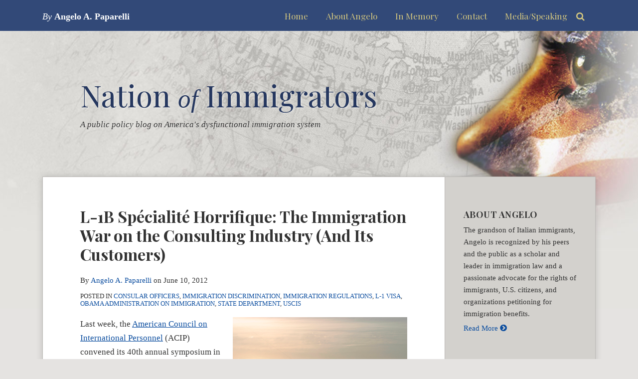

--- FILE ---
content_type: text/html; charset=UTF-8
request_url: https://www.nationofimmigrators.com/2012/06/l-1b-specialite-horrifique-the-immigration-war-on-the-consulting-industry-and-its-customers/
body_size: 19804
content:
<!DOCTYPE html>


			<!--[if IE 9]>
				<html class=' lxb_af-template_tags-get_html-ie9' lang="en-US">
			<![endif]-->

			<!--[if !(IE 9)]><!-->
				<html class='' lang="en-US">
			<!--<![endif]-->
		
	<head>
				<meta charset='UTF-8' /><meta name='robots' content='index, follow, max-image-preview:large, max-snippet:-1, max-video-preview:-1' />
	<style>img:is([sizes="auto" i], [sizes^="auto," i]) { contain-intrinsic-size: 3000px 1500px }</style>
	
	<!-- This site is optimized with the Yoast SEO plugin v26.8 - https://yoast.com/product/yoast-seo-wordpress/ -->
	<title>L-1B Spécialité Horrifique: The Immigration War on the Consulting Industry (And Its Customers) | Nation of Immigrators</title>
	<meta name="description" content="Last week, the American Council on International Personnel (ACIP) convened its 40th annual symposium in Pentagon City VA, just outside Washington DC, an" />
	<link rel="canonical" href="https://www.nationofimmigrators.com/2012/06/l-1b-specialite-horrifique-the-immigration-war-on-the-consulting-industry-and-its-customers/" />
	<meta property="og:locale" content="en_US" />
	<meta property="og:type" content="article" />
	<meta property="og:title" content="L-1B Spécialité Horrifique: The Immigration War on the Consulting Industry (And Its Customers)" />
	<meta property="og:description" content="Last week, the American Council on International Personnel (ACIP) convened its 40th annual symposium in Pentagon City VA, just outside Washington DC, an" />
	<meta property="og:url" content="https://www.nationofimmigrators.com/2012/06/l-1b-specialite-horrifique-the-immigration-war-on-the-consulting-industry-and-its-customers/" />
	<meta property="og:site_name" content="Nation of Immigrators" />
	<meta property="article:published_time" content="2012-06-10T19:23:31+00:00" />
	<meta property="article:modified_time" content="2023-04-27T20:23:29+00:00" />
	<meta property="og:image" content="https://images.bannerbear.com/direct/y0aJ23zRDdqMxX4OGl/requests/000/028/973/195/jMVrobL3AQ5LjGky6G9ReqJW5/65c9d78f035192559bd9bc3d0e38a36b42066a2d.png" />
	<meta name="author" content="Angelo A. Paparelli" />
	<meta name="twitter:card" content="summary_large_image" />
	<script type="application/ld+json" class="yoast-schema-graph">{"@context":"https://schema.org","@graph":[{"@type":"Article","@id":"https://www.nationofimmigrators.com/2012/06/l-1b-specialite-horrifique-the-immigration-war-on-the-consulting-industry-and-its-customers/#article","isPartOf":{"@id":"https://www.nationofimmigrators.com/2012/06/l-1b-specialite-horrifique-the-immigration-war-on-the-consulting-industry-and-its-customers/"},"author":{"name":"Angelo A. Paparelli","@id":"https://www.nationofimmigrators.com/#/schema/person/8b143511093a497e09a0a787d665e98c"},"headline":"L-1B Spécialité Horrifique: The Immigration War on the Consulting Industry (And Its Customers)","datePublished":"2012-06-10T19:23:31+00:00","dateModified":"2023-04-27T20:23:29+00:00","mainEntityOfPage":{"@id":"https://www.nationofimmigrators.com/2012/06/l-1b-specialite-horrifique-the-immigration-war-on-the-consulting-industry-and-its-customers/"},"wordCount":907,"image":{"@id":"https://www.nationofimmigrators.com/2012/06/l-1b-specialite-horrifique-the-immigration-war-on-the-consulting-industry-and-its-customers/#primaryimage"},"thumbnailUrl":"https://nationofimmigrators.lexblogplatformfour.com/wp-content/uploads/sites/906/2012/06/fighter-jet-thumb-350x233-19179.jpg","keywords":["\"Alejandro Mayorkas\"","\"American Council on International Personnel\"","\"American Immigration Lawyers Association\"","\"Economic Policy Institute\"","\"Immigration Act of 1990\"","\"L-1 visa\"","\"L-1B visa\"","\"Specialized Knowledge\"","USCIS"],"articleSection":["Consular Officers","Immigration Discrimination","Immigration Regulations","L-1 Visa","Obama Administration on Immigration","State Department","USCIS"],"inLanguage":"en-US"},{"@type":"WebPage","@id":"https://www.nationofimmigrators.com/2012/06/l-1b-specialite-horrifique-the-immigration-war-on-the-consulting-industry-and-its-customers/","url":"https://www.nationofimmigrators.com/2012/06/l-1b-specialite-horrifique-the-immigration-war-on-the-consulting-industry-and-its-customers/","name":"L-1B Spécialité Horrifique: The Immigration War on the Consulting Industry (And Its Customers) | Nation of Immigrators","isPartOf":{"@id":"https://www.nationofimmigrators.com/#website"},"primaryImageOfPage":{"@id":"https://www.nationofimmigrators.com/2012/06/l-1b-specialite-horrifique-the-immigration-war-on-the-consulting-industry-and-its-customers/#primaryimage"},"image":{"@id":"https://www.nationofimmigrators.com/2012/06/l-1b-specialite-horrifique-the-immigration-war-on-the-consulting-industry-and-its-customers/#primaryimage"},"thumbnailUrl":"https://nationofimmigrators.lexblogplatformfour.com/wp-content/uploads/sites/906/2012/06/fighter-jet-thumb-350x233-19179.jpg","datePublished":"2012-06-10T19:23:31+00:00","dateModified":"2023-04-27T20:23:29+00:00","author":{"@id":"https://www.nationofimmigrators.com/#/schema/person/8b143511093a497e09a0a787d665e98c"},"description":"Last week, the American Council on International Personnel (ACIP) convened its 40th annual symposium in Pentagon City VA, just outside Washington DC, an","breadcrumb":{"@id":"https://www.nationofimmigrators.com/2012/06/l-1b-specialite-horrifique-the-immigration-war-on-the-consulting-industry-and-its-customers/#breadcrumb"},"inLanguage":"en-US","potentialAction":[{"@type":"ReadAction","target":["https://www.nationofimmigrators.com/2012/06/l-1b-specialite-horrifique-the-immigration-war-on-the-consulting-industry-and-its-customers/"]}]},{"@type":"ImageObject","inLanguage":"en-US","@id":"https://www.nationofimmigrators.com/2012/06/l-1b-specialite-horrifique-the-immigration-war-on-the-consulting-industry-and-its-customers/#primaryimage","url":"https://www.nationofimmigrators.com/wp-content/uploads/sites/906/2012/06/fighter-jet-thumb-350x233-19179.jpg","contentUrl":"https://www.nationofimmigrators.com/wp-content/uploads/sites/906/2012/06/fighter-jet-thumb-350x233-19179.jpg"},{"@type":"BreadcrumbList","@id":"https://www.nationofimmigrators.com/2012/06/l-1b-specialite-horrifique-the-immigration-war-on-the-consulting-industry-and-its-customers/#breadcrumb","itemListElement":[{"@type":"ListItem","position":1,"name":"Home","item":"https://www.nationofimmigrators.com/"},{"@type":"ListItem","position":2,"name":"L-1B Spécialité Horrifique: The Immigration War on the Consulting Industry (And Its Customers)"}]},{"@type":"WebSite","@id":"https://www.nationofimmigrators.com/#website","url":"https://www.nationofimmigrators.com/","name":"Nation of Immigrators","description":"A public policy blog on America&#039;s dysfunctional immigration system","potentialAction":[{"@type":"SearchAction","target":{"@type":"EntryPoint","urlTemplate":"https://www.nationofimmigrators.com/?s={search_term_string}"},"query-input":{"@type":"PropertyValueSpecification","valueRequired":true,"valueName":"search_term_string"}}],"inLanguage":"en-US"},{"@type":"Person","@id":"https://www.nationofimmigrators.com/#/schema/person/8b143511093a497e09a0a787d665e98c","name":"Angelo A. Paparelli","image":{"@type":"ImageObject","inLanguage":"en-US","@id":"https://www.nationofimmigrators.com/#/schema/person/image/","url":"https://secure.gravatar.com/avatar/fab769172c62f18d956205d26c29854abdaa5254b2b6535d89d88a6af4f1be9c?s=96&d=blank&r=g","contentUrl":"https://secure.gravatar.com/avatar/fab769172c62f18d956205d26c29854abdaa5254b2b6535d89d88a6af4f1be9c?s=96&d=blank&r=g","caption":"Angelo A. Paparelli"},"description":"Angelo A. Paparelli is a Partner in Vialto Law (US) PLLC, practicing all aspects of employment-based immigration from Los Angeles, California, including immigration compliance and defense of employers, and the immigration consequences of mergers, acquisitions and other forms of corporate restructuring. He is a past member of the Board of Governors of the American Immigration Lawyers Association (AILA), a past member of the Board of Trustees of the American Immigration Counsel, on the editorial boards of the AILA Law Journal and Bender’s Immigration Bulletin, and the recipient of AILA’s Edith Lowenstein Award for Advancing the Practice of Immigration Law. He is ranked Band 1 in Chambers USA, Chambers Global, Legal 500 and the Who’s Who of Corporate Immigration Lawyers, the founder and a past president of the Alliance of Business Immigration Lawyers (www.abil.com), an elected Fellow of the College of Labor and Employment Lawyers, and a blogger since 2004 at www.nationofimmigrators.com. He can be reached at angelo.paparelli@vialto.com.","sameAs":["https://www.nationofimmigrators.com","https://www.linkedin.com/in/entertheusa/"],"url":"https://www.nationofimmigrators.com/author/apaparelli/"}]}</script>
	<!-- / Yoast SEO plugin. -->


<link rel='dns-prefetch' href='//www.googletagmanager.com' />
<link rel='dns-prefetch' href='https://www.nationofimmigrators.com' />
<link rel="alternate" type="application/rss+xml" title="Nation of Immigrators &raquo; Feed" href="https://www.nationofimmigrators.com/feed/" />
<link rel="alternate" type="application/rss+xml" title="Nation of Immigrators &raquo; Comments Feed" href="https://www.nationofimmigrators.com/comments/feed/" />
<link rel='stylesheet' id='wp-block-library-css' href='https://www.nationofimmigrators.com/wp-includes/css/dist/block-library/style.min.css?ver=6.8.3' type='text/css' media='all' />
<link rel='stylesheet' id='contact-form-7-css' href='https://www.nationofimmigrators.com/wp-content/plugins/contact-form-7/includes/css/styles.css?ver=6.1.3' type='text/css' media='all' />
<link rel='stylesheet' id='fontawesome-css' href='https://www.nationofimmigrators.com/wp-content/plugins/lxb-font-awesome/css/font-awesome.css?ver=4.7' type='text/css' media='all' />
<link rel='stylesheet' id='lxb_af-enqueue-sass-front-css' href='https://www.nationofimmigrators.com/wp-content/themes/lxb-apple-fritter/css/front.css?ver=11.3.6' type='text/css' media='all' />
<script type="text/javascript" src="https://www.nationofimmigrators.com/wp-includes/js/jquery/jquery.min.js?ver=3.7.1" id="jquery-core-js"></script>
<script type="text/javascript" src="https://www.nationofimmigrators.com/wp-includes/js/jquery/jquery-migrate.min.js?ver=3.4.1" id="jquery-migrate-js"></script>
<script type="text/javascript" src="https://www.nationofimmigrators.com/wp-content/themes/lxb-apple-fritter/js/script.js?ver=11.3.6" id="lxb_af-enqueue-script-js"></script>
<script type="text/javascript" src="https://www.googletagmanager.com/gtag/js?id=G-4D67L1JVKV" id="gtm_script-js" async="async" data-wp-strategy="async"></script>
<script type="text/javascript" src="https://www.nationofimmigrators.com/wp-content/plugins/lxb-dashboard-analytics/js/config.js?ver=1" id="gtm_config-js" async="async" data-wp-strategy="async"></script>
<link rel="https://api.w.org/" href="https://www.nationofimmigrators.com/wp-json/" /><link rel="alternate" title="JSON" type="application/json" href="https://www.nationofimmigrators.com/wp-json/wp/v2/posts/1138" /><link rel='shortlink' href='https://www.nationofimmigrators.com/?p=1138' />
<link rel="alternate" title="oEmbed (JSON)" type="application/json+oembed" href="https://www.nationofimmigrators.com/wp-json/oembed/1.0/embed?url=https%3A%2F%2Fwww.nationofimmigrators.com%2F2012%2F06%2Fl-1b-specialite-horrifique-the-immigration-war-on-the-consulting-industry-and-its-customers%2F" />
<link rel="alternate" title="oEmbed (XML)" type="text/xml+oembed" href="https://www.nationofimmigrators.com/wp-json/oembed/1.0/embed?url=https%3A%2F%2Fwww.nationofimmigrators.com%2F2012%2F06%2Fl-1b-specialite-horrifique-the-immigration-war-on-the-consulting-industry-and-its-customers%2F&#038;format=xml" />
<style class='lxb_af-inline_css'> body { background-image:  url( https://www.nationofimmigrators.com/wp-content/uploads/sites/906/2022/10/Nation-of-Immigrators-Background-Image-1.jpeg ) ; }  body { background-position: top center; }  body { background-repeat: no-repeat; }  body { background-size: initial; }  body { color: #333333; }  .lxb_af-slider .glider-prev,.lxb_af-slider .glider-next,.lxb_af-slider .glider-prev:focus,.lxb_af-slider .glider-next:focus,a,html body.lxb_af-is_maple_bar .LXB_Maple_Bar_Templating-get_memberships_abc a,html body.lxb_af-is_maple_bar .LXB_Maple_Bar_Templating-get_sources_abc a,html body.lxb_af-is_maple_bar .LXB_Maple_Bar_Templating-get_membership_author_abc_by_id a,html body.lxb_af-is_maple_bar .LXB_Maple_Bar_Templating-get_source_author_abc_by_id a,.lxb_af .mejs-controls .mejs-time-rail .mejs-time-current { color: #0b4d9f; }  html body.lxb_af-is_maple_bar .LXB_Maple_Bar_Templating-get_sources_abc a:after,html body.lxb_af-is_maple_bar .LXB_Maple_Bar_Templating-get_memberships_abc a:after,html body.lxb_af-is_maple_bar .LXB_Maple_Bar_Templating-get_membership_author_abc_by_id a:after,html body.lxb_af-is_maple_bar .LXB_Maple_Bar_Templating-get_source_author_abc_by_id a:after,.lxb_af .mejs-controls .mejs-horizontal-volume-slider .mejs-horizontal-volume-current,html body .glider-dot.active { background-color: #0b4d9f; }  .lxb_af-slider .glider-dot.active { background-color: #0b4d9f; }  a:focus img { outline-color: #0b4d9f; }  .lxb_af-globals-fonts-pairing-source_sans_source_serif blockquote { border-color: #0b4d9f; }  .lxb_af-nav_walker-item-has_hash_link:hover > a,a:hover,a:active,.current-menu-item > a,.lxb_af-slider .glider-prev:hover,.lxb_af-slider .glider-next:hover { color: #0f64ce; }  a:focus { outline-color: #0f64ce; }  body { background-color: #e5e3e1; }  .lxb_af-grid-display-table .lxb_af-hamburger_parent-is_open .lxb_af-nav_walker-item,.lxb_af-hamburger_parent-is_open .lxb_af-widget:not( :last-child ) { border-color: rgba(255,255,255,0.1); }  .lxb_af-template_tags-get_archive_intro,.lxb_af-maple_bar_template_tags-get_archive_intro,.search-results .lxb_af-panel-main .lxb_af-template_tags-get_archive_intro-search-title,.search-results .lxb_af-panel-main .lxb_af-maple_bar_template_tags-get_archive_intro-search-title,.lxb_af-has_search_in_main .lxb_af-panel-main .lxb_af-template_tags-get_no_posts_found-sorry,.lxb_af-template_tags-get_archives_forms-is_404,.lxb_af-template_tags-get_no_posts_found-sorry,.lxb_af-loop > .lxb_af-template_tags-get_breadcrumbs,.lxb_af-template_tags-get_taxonomy_archive-row,.lxb_af-template_tags-get_taxonomy_archive-cell,.lxb_af-post_footer .lxb_af-template_tags-get_post_nascar:not( :last-child ),.lxb_af-post,.lxb_af-post.lxb_af-not_card,.lxb_af-post .lxb_dga_users_table td,.lxb_af-advanced_categories-get_posts .lxb_af-advanced_categories-get_posts-post,html body.lxb_af-is_wide .lxb_af-post-border,html body.lxb_af-is_maple_bar.author .lxb_af-maple_bar_template_tags-get_author_profile_sidebar-main-box,html body.lxb_af-is_maple_bar.author h4.lxb_af-before_loop_author { border-color: #dddddd; }  body .lxb_af-template_tags-get_post_nascar a,body .lxb_af-template_tags-get_post_nascar a:hover { color: #222222; }  body .lxb_dga_user_social a,body .lxb_dga_user_social a:hover,.lxb_af-template_tags-get_author_bio_box .lxb_af-template_tags-get_user_nascar a,.lxb_af-template_tags-get_author_bio_box .lxb_af-template_tags-get_user_nascar a:hover,.author .lxb_af-template_tags-get_user_nascar a,.author .lxb_af-template_tags-get_user_nascar a:hover { color: rainbow; }  a.lxb_af-template_tags-get_pagination-button { color: #ffffff; }  a.lxb_af-template_tags-get_pagination-button { background-color: #273a63; }  a.lxb_af-template_tags-get_pagination-button:hover { background-color: #324978; }  .lxb_mct_subscribe_widget_form [type="submit"] { color: #ffffff; }  .lxb_mct_subscribe_widget_form [type="submit"] { background-color: #273a63; }  .lxb_mct_subscribe_widget_form [type="submit"]:hover { background-color: #324978; }  .lxb_dga_list_authors_widget .lxb_dga_users_list a { color: #ffffff; }  .wpcf7 [type="submit"] { color: #ffffff; }  .wpcf7 [type="submit"] { background-color: #273a63; }  .wpcf7 [type="submit"]:hover { background-color: #324978; }  .lxb_af-widgets-top_stripe { position: initial; }  .lxb_af-widgets-top_stripe { color: #fff; }  .lxb_af-widgets-top_stripe .lxb_af-slider .glider-prev,.lxb_af-widgets-top_stripe .lxb_af-slider .glider-next,.lxb_af-widgets-top_stripe .lxb_af-slider .glider-prev:focus,.lxb_af-widgets-top_stripe .lxb_af-slider .glider-next:focus,.lxb_af-widgets-top_stripe a { color: #d8ca7f; }  .lxb_af-widgets-top_stripe .lxb_af-slider .glider-dot.active { background-color: #d8ca7f; }  .lxb_af-widgets-top_stripe .lxb_af-nav_walker-item-has_hash_link:hover > a,.lxb_af-widgets-top_stripe a:hover,.lxb_af-widgets-top_stripe a:active,.lxb_af-widgets-top_stripe .current-menu-item > a,.lxb_af-widgets-top_stripe .lxb_af-slider .glider-prev:hover,.lxb_af-widgets-top_stripe .lxb_af-slider .glider-next:hover { color: #ffffff; }  .lxb_af-widgets-top_stripe a:focus { outline-color: #ffffff; }  .lxb_af-widgets-top_stripe,.lxb_af-widgets-top_stripe .lxb_af-sub_menu.lxb_af-reveal-to_visual { background-color: #324978; }  .lxb_af-widgets-top_stripe { border-width: px; }  .lxb_af-widgets-top_stripe a { text-decoration: none; }  .lxb_af-widgets-masthead { min-height: px; }  .lxb_af-widgets-masthead { color: #666666; }  .lxb_af-widgets-masthead { border-width: 7px; }  .lxb_af-widgets-masthead { border-color: #bfbfbf; } 
									@media ( max-width : 770px ) {
										.lxb_af-widgets-masthead {
											background-image: none;
										}
									}
								 .lxb_af-widgets-masthead a { text-decoration: none; }  .lxb_af-widgets-bottom_stripe { border-width: px; }  .lxb_af-widgets-bottom_stripe a { text-decoration: none; } 
									@media ( max-width : 770px ) {
										.lxb_af-widgets-bottom_stripe {
											background-image: none;
										}
									}
								 .lxb_af-panel-main { margin-bottom: 20px; }  .lxb_af-card,.lxb_af-panel-main { background-color: #ffffff; }  
					.lxb_af-card,
					.lxb_af-panel-main
				 { border-style: solid; }  .lxb_af-card,.lxb_af-panel-main { border-width: 1px; }  .lxb_af-post.lxb_af-not_card.lxb_af-grid-magazine-cell,.lxb_af-grid-magazine-cell,.lxb_af-grid-magazine-row,.lxb_af-card,.lxb_af-panel-main { border-color: #bcbab7; }  .lxb_af-panel-main { box-shadow: 0 0 12px 0 rgba(0,0,0,0.18); }  .lxb_af-widgets-sidebar a { text-decoration: none; }  .lxb_af-widgets-sidebar { background-color: #d3d1cd; }  .lxb_af-widgets-sidebar { border-top: none !important; }  .lxb_af-widgets-sidebar { border-right: none !important; }  .lxb_af-widgets-sidebar { border-bottom: none !important; }  .lxb_af-widgets-sidebar { border-style: solid; }  .lxb_af-widgets-sidebar { border-width: 1px; }  .lxb_af-widgets-sidebar { border-color: #bab7b4; }  .lxb_af-template_tags-get_author_bio_box .lxb_af-template_tags-get_author-linked_avatar { width: px; }  .lxb_af-template_tags-get_author_bio_boxes { background-color: #ededed; }  .lxb_af-template_tags-get_author_bio_boxes { border-color: #e0e0e0; }  .lxb_af-widgets-main_header a { text-decoration: none; }  .lxb_af-widgets-main_header { border-width: px; } 
											#lxb_af-widgets-home_page_featured { padding :  ; }
										 .lxb_af-widgets-home_page_featured a { text-decoration: none; }  .lxb_af-widgets-home_page_featured { border-width: px; } 
											html body .lxb_af-page .lxb_af-loop .lxb_af-widgets.lxb_af-widgets-interstitial { padding :  ; }
										 .lxb_af-widgets-interstitial a { text-decoration: none; }  .lxb_af-box-full.lxb_af-widgets-interstitial,.lxb_af-box-constrained.lxb_af-widgets-interstitial .lxb_af-interstitial-inner_wrapper { border-width: px; }  .lxb_af-widgets-main_footer a { text-decoration: none; }  .lxb_af-widgets-main_footer { border-width: px; }  .lxb_af-trailer { border-width: px; }  .lxb_af-widgets-trailer_top a { text-decoration: none; }  .lxb_af-widgets-trailer_top { border-top: none !important; }  .lxb_af-widgets-trailer_top { border-right: none !important; }  .lxb_af-widgets-trailer_top { border-left: none !important; }  .lxb_af-widgets-trailer_top { border-style: solid; }  .lxb_af-widgets-trailer_top { border-width: 1px; }  .lxb_af-widgets-trailer_top { border-color: #e0e0e0; }  .lxb_af-widgets-trailer_contact a { text-decoration: none; }  .lxb_af-widgets-trailer_extras a { text-decoration: none; }  .lxb_af-widgets-colophon { color: #ffffff; }  .lxb_af-widgets-colophon a { color: #ffffff; }  .lxb_af-widgets-colophon a { text-decoration: none; }  .lxb_af-widgets-colophon a:hover,.lxb_af-widgets-colophon a:active,.lxb_af-widgets-colophon .current-menu-item > a { color: #ffffff; }  .lxb_af-widgets-colophon a:focus { outline-color: #ffffff; }  .lxb_af-widgets-colophon { background-color: #324978; }  .lxb_af-widgets-colophon { border-width: px; }  body .lxb_af-post_content p.is-style-callout { background-color: #f2f2f2; }  body .lxb_af-post_content p.is-style-callout { color: #000; }  body .lxb_af-post_content ol.is-style-callout,body .lxb_af-post_content ul.is-style-callout { background-color: #f2f2f2; }  body .lxb_af-post_content ol.is-style-callout,body .lxb_af-post_content ul.is-style-callout { color: #000; }  .wp-block-button.is-style-warning .wp-block-button__link { background-color: #cc0000; }  .lxb_af-post_content button.is-style-warning .wp-block-button__link { color: #FFF; } </style>
			<!-- Added by lxb_af-typekit-style -->	
			<style>.lxb_af-header_text,h1,h2,h3,h4,h5,h6,dt,nav,.lxb_af-button,button,input[type='submit'] { font-family: 'Playfair Display', Verdana, Arial }.lxb_af-body_text, .lxb_af-accent-body_text, nav.lxb_af-template_tags-get_breadcrumbs, body { font-family: 'Georgia', Times }</style>
		
				
			<link rel='preconnect' href='https://fonts.gstatic.com' crossorigin />
			<link rel='preload' as='style' href='https://fonts.googleapis.com/css?family=Playfair+Display%3A400%2C400i%2C700%2C700i&display=swap' />
		
				<link data-lxb_af_media_switch='all' rel='stylesheet' href='https://fonts.googleapis.com/css?family=Playfair+Display%3A400%2C400i%2C700%2C700i&display=swap' media='print'>
			
			<style>
				.mc_website, body .main .mc_website {
					border: 0 !important;
					clip: rect( 1px, 1px, 1px, 1px );
					height: 0 !important;
					overflow: hidden !important;
					padding: 0 !important;
					position: absolute !important;
					width: 0 !important;
				}
				
				.screen-reader-text {
					clip: rect( 1px, 1px, 1px, 1px );
					height: 1px;
					overflow: hidden;
					position: absolute !important;
					width: 1px;
				}
			</style>
		<link rel="icon" href="https://www.nationofimmigrators.com/wp-content/uploads/sites/906/2023/04/cropped-ms-icon-310x310-1-32x32.png" sizes="32x32" />
<link rel="icon" href="https://www.nationofimmigrators.com/wp-content/uploads/sites/906/2023/04/cropped-ms-icon-310x310-1-192x192.png" sizes="192x192" />
<link rel="apple-touch-icon" href="https://www.nationofimmigrators.com/wp-content/uploads/sites/906/2023/04/cropped-ms-icon-310x310-1-180x180.png" />
<meta name="msapplication-TileImage" content="https://www.nationofimmigrators.com/wp-content/uploads/sites/906/2023/04/cropped-ms-icon-310x310-1-270x270.png" />
<meta name="viewport" content="width=device-width, initial-scale=1" /><link rel="profile" href="//gmpg.org/xfn/11"><script id='LXB_DBA_Localize' type='application/json'>{"subsite_measurement_id":"G-4D67L1JVKV","network_measurement_id":0,"needs_consent":false}</script>			<style>
				.lxb_accordion_links_icon_widget-links-rainbow [class*='twitter']   { color: #1E3050; }
				.lxb_accordion_links_icon_widget-links-rainbow [class*='facebook']  { color: #3b5998; }
				.lxb_accordion_links_icon_widget-links-rainbow [class*='google']    { color: #dd4b39; }
				.lxb_accordion_links_icon_widget-links-rainbow [class*='linkedin']  { color: #007bb6; }
				.lxb_accordion_links_icon_widget-links-rainbow [class*='flickr']    { color: #ff0084; }
				.lxb_accordion_links_icon_widget-links-rainbow [class*='instagram'] { color: #3f729b; }
				.lxb_accordion_links_icon_widget-links-rainbow [class*='pinterest'] { color: #c92228; }
				.lxb_accordion_links_icon_widget-links-rainbow [class*='youtube']   { color: #bb0000; }

				.lxb_accordion_links_icon_widget-links-black .lxb_accordion_links_icon_widget-link > * { color: black; }
				.lxb_accordion_links_icon_widget-links-white .lxb_accordion_links_icon_widget-link > * { color: white; }

				.lxb_accordion_links_icon_widget-sr_only {
					position: absolute;
					width: 1px;
					height: 1px;
					padding: 0;
					margin: -1px;
					overflow: hidden;
					clip: rect(0,0,0,0);
					border: 0;
				}

			</style>
		<style type='text/css' > #lxb_af-firm_credit-9 .lxb_af-firm_credit-widget-title-link { font-size: 18px;}
				@media ( max-width : 580px ) {
						#lxb_af-firm_credit-9 .lxb_af-firm_credit-widget-title-link {
							font-size: 16.2px;
						}
					}
			
				@media ( max-width : 400px ) {
						#lxb_af-firm_credit-9 .lxb_af-firm_credit-widget-title-link {
							font-size: 16px;
						}
					}
			#lxb_af-firm_credit-9 .lxb_af-firm_credit-widget-before_title { font-size: 18px;}
				@media ( max-width : 580px ) {
						#lxb_af-firm_credit-9 .lxb_af-firm_credit-widget-before_title {
							font-size: 16px;
						}
					}
			
				@media ( max-width : 400px ) {
						#lxb_af-firm_credit-9 .lxb_af-firm_credit-widget-before_title {
							font-size: 16px;
						}
					}
			#lxb_af-firm_credit-10 .lxb_af-firm_credit-widget-title-link { font-size: 24px;}
				@media ( max-width : 580px ) {
						#lxb_af-firm_credit-10 .lxb_af-firm_credit-widget-title-link {
							font-size: 21.6px;
						}
					}
			
				@media ( max-width : 400px ) {
						#lxb_af-firm_credit-10 .lxb_af-firm_credit-widget-title-link {
							font-size: 19.44px;
						}
					}
			#lxb_af-firm_credit-10 .lxb_af-firm_credit-widget-before_title { font-size: 16px;}
				@media ( max-width : 580px ) {
						#lxb_af-firm_credit-10 .lxb_af-firm_credit-widget-before_title {
							font-size: 16px;
						}
					}
			
				@media ( max-width : 400px ) {
						#lxb_af-firm_credit-10 .lxb_af-firm_credit-widget-before_title {
							font-size: 16px;
						}
					}
			 </style><style type='text/css' > 
			.lxb_af-lexblog_credit-widget-link,
			.lxb_af-lexblog_credit-widget-link:hover {
				color: #ffffff !important;
			} </style><style type='text/css' > #lxb_af-marquee-9 h1.lxb_af-marquee-widget-title { font-size: 60px;}
				@media ( max-width : 580px ) {
						#lxb_af-marquee-9 h1.lxb_af-marquee-widget-title {
							font-size: 48px;
						}
					}
			
				@media ( max-width : 400px ) {
						#lxb_af-marquee-9 h1.lxb_af-marquee-widget-title {
							font-size: 38.4px;
						}
					}
			#lxb_af-marquee-9 p.lxb_af-marquee-widget-tagline { font-size: 17px;}
				@media ( max-width : 580px ) {
						#lxb_af-marquee-9 p.lxb_af-marquee-widget-tagline {
							font-size: 16px;
						}
					}
			
				@media ( max-width : 400px ) {
						#lxb_af-marquee-9 p.lxb_af-marquee-widget-tagline {
							font-size: 16px;
						}
					}
			 </style><style type='text/css' >  </style><script id='LXB_AF_Breakpoints' type='application/json'>{"full_bleed":1710,"max":1100,"large":900,"medium":770,"small":580,"xsmall":400,"min":320}</script><style type='text/css' > 
								/* global */
								#search-4 form {  border-color : #cccccc ;  border-width: 1px; border-style: solid;  }
							
								/* global */
								#search-6 form {  border-color : #cfcfcf ;  border-width: 1px; border-style: solid;  }
							
									/* global, with legacy media query */
									@media ( min-width : 770px ) {
										#lxb_af-firm_credit-3 {  padding : 70px 0 0 25px ;  }
									}
								
									/* global, with legacy media query */
									@media ( min-width : 770px ) {
										#lxb_af-firm_credit-5 {  padding : 0 0 30px 0 ;  }
									}
								
									/* global, with legacy media query */
									@media ( min-width : 770px ) {
										#lxb_af-marquee-3 {  padding : 35px 0 0px 30px ;  }
									}
								
									/* global, with legacy media query */
									@media ( min-width : 770px ) {
										#lxb_af-marquee-9 {  padding : 60px 0px 60px 76px ;  }
									}
								 </style>	</head>
	
		<body class="wp-singular post-template-default single single-post postid-1138 single-format-standard wp-embed-responsive wp-theme-lxb-apple-fritter lxb_af-is_front_end lxb_af-content-width-660 lxb_af-is_first_page lxb_af-is_paginationed_page lxb_af-user_is_not_priveleged lxb_af-is_not_cards lxb_af-is_not_magazine lxb_af-main-sidebar-float-right lxb_af-globals-design-post_share_icon_color_scheme-222222 lxb_af-globals-design-author_follow_icon_color_scheme-rainbow lxb_af-globals-fonts-pairing-playfair_display_georgia lxb_af-header-top_stripe-vertical_whitespace-500 lxb_af-header-top_stripe-position-initial lxb_af-header-masthead-widget_layout-default lxb_af-header-bottom_stripe-widget_layout-grid lxb_af-main-layout_design-margin_bottom-20px lxb_af-main-layout_design-drop_shadow-rgba000018 lxb_af-main-layout_design-byline_last_sep- lxb_af-main-layout_design-archive_header-loop lxb_af-main-content-breadcrumbs-hide_breadcrumbs lxb_af-main-content-post_byline_href-user_url lxb_af-main-content-categories-post_header lxb_af-main-content-nascar-in_post_footerindex_after_post lxb_af-main-content-nascar_which_links-printtwitterfacebookemaillinkedingoogle_plus lxb_af-main-content-related_posts-1 lxb_af-main-content-related_posts_section_title-iclassicon-file-text-altiRelatedPosts lxb_af-main-home_page_featured-box-constrained lxb_af-main-interstitial-after_which_paragraph-after lxb_af-main-main_footer-widget_layout-grid lxb_af-footer-trailer_contact-align-left lxb_af-footer-trailer_contact-width-411 lxb_af-footer-trailer_extras-align-right lxb_af-footer-trailer_extras-width-711 lxb_af-blocks-core_paragraph-callout_bg-f2f2f2 lxb_af-blocks-core_paragraph-callout_text-000 lxb_af-blocks-core_list-callout_bg-f2f2f2 lxb_af-blocks-core_list-callout_text-000 lxb_af-blocks-core_button-warning_button_bg-cc0000 lxb_af-blocks-core_button-warning_button_text-FFF lxb_af-lxb_ogre-design-byline-hide_byline  has_support_pin " >

		<!-- before wp_body_open -->
				<!-- after wp_body_open -->

				<a class='screen-reader-text lxb_af-template_tags-get_skip_link' href='#lxb_af-loop'>Skip to content</a>
				<div class='lxb_af-page' >

						<header role='banner' class='lxb_af lxb_af-box-full lxb_af-panel lxb_af-panel-header lxb_af-grid-parade'>
				
			<div  id='lxb_af-widgets-top_stripe' class='lxb_af lxb_af-box-full lxb_af-drop_shadow- lxb_af-position-initial lxb_af-text_decoration-none lxb_af-vertical_whitespace-500 lxb_af-widgets lxb_af-widgets-top_stripe lxb_af-grid-parade lxb_af-grid-display-table     lxb_af-hamburger_grandparent lxb_af-hamburger_grandparent-is_closed lxb_af-has_bg  '>
				<div class='lxb_af-top_stripe-inner_wrapper lxb_af-inner_wrapper lxb_af-grid-clear lxb_af-hamburger_parent lxb_af-hamburger_parent-is_closed'>
					<section id="lxb_af-hamburger-3" class="lxb_af-widget lxb_af-hamburger lxb_af-grid-display-table_cell lxb_af-widgets-top_stripe-widget lxb_af-hamburger-position-right lxb_af-hide_edit_shortcut" ><h3 class='lxb_af-hamburger-widget-toggle-title lxb_af-hamburger-widget-toggle-position-right'><a aria-label='Menu' aria-expanded='false' class='lxb_af-hamburger-widget-toggle lxb_af-toggle lxb_af-hide-gt-medium lxb_af-toggle-is_closed' href='#'><span class='lxb_af-hamburger-widget-toggle_icon icon-reorder lxb_af-hamburger-widget-toggle_icon-size_500'></span> <span class='lxb_af-hamburger-widget-toggle_label lxb_af-hamburger-widget-toggle_label-icon-reorder screen-reader-text'  >Menu</span></a></h3></section><section id="lxb_af-firm_credit-9" class="lxb_af-widget lxb_af-firm_credit lxb_af-grid-display-table_cell lxb_af-widgets-top_stripe-widget lxb_af-is_not_hamburger lxb_af-has_hamburger_sibling lxb_af-is_stuck_to_hamburger lxb_af-hamburger-position-right" >
				<span class='lxb_af-firm_credit-widget-title lxb_af-firm_credit-widget-title-'>
					
					<span
						style='  color : #ffffff; '
						class='lxb_af-firm_credit-widget-before_title  lxb_af-header-  lxb_af-header-italics '
					>
						By
					</span>
				
					<span style='  color : #ffffff; ' class='lxb_af-firm_credit-widget-title-link  lxb_af-header-bold '>Angelo A. Paparelli</span>
				</span>
			</section><section id="lxb_af-nav-3" class="lxb_af-widget lxb_af-nav lxb_af-grid-display-table_cell lxb_af-widgets-top_stripe-widget lxb_af-is_not_hamburger lxb_af-has_hamburger_sibling lxb_af-hide-lt-medium lxb_af-is_not_stuck_to_hamburger lxb_af-is_neither_hamburger_nor_stuck_to_hamburger lxb_af-text_align-right lxb_af-grid-width-2_of_3" ><nav aria-label="primary" class="lxb_af-nav-widget lxb_af-nav-widget-primary" style="  text-transform: capitalize;  "><span class=' menu-item menu-item-type-custom menu-item-object-custom lxb_af-nav_walker-item '><a  href='/'  class='lxb_af-nav_walker-item-link lxb_af-nav_walker-item-text_link  '>Home</a></span><span class=' menu-item menu-item-type-post_type menu-item-object-page lxb_af-nav_walker-item '><a  href='https://www.nationofimmigrators.com/about-angelo/'  class='lxb_af-nav_walker-item-link lxb_af-nav_walker-item-text_link  '>About Angelo</a></span><span class=' menu-item menu-item-type-post_type menu-item-object-page lxb_af-nav_walker-item '><a  href='https://www.nationofimmigrators.com/in-memory/'  class='lxb_af-nav_walker-item-link lxb_af-nav_walker-item-text_link  '>In Memory</a></span><span class=' menu-item menu-item-type-post_type menu-item-object-page lxb_af-nav_walker-item '><a  href='https://www.nationofimmigrators.com/contact-2/'  class='lxb_af-nav_walker-item-link lxb_af-nav_walker-item-text_link  '>Contact</a></span><span class=' menu-item menu-item-type-post_type menu-item-object-page lxb_af-nav_walker-item '><a  href='https://www.nationofimmigrators.com/media/'  class='lxb_af-nav_walker-item-link lxb_af-nav_walker-item-text_link  '>Media/Speaking</a></span></nav></section><section id="lxb_af-skinny_search-3" class="lxb_af-widget lxb_af-skinny_search lxb_af-grid-display-table_cell lxb_af-widgets-top_stripe-widget lxb_af-is_not_hamburger lxb_af-has_hamburger_sibling lxb_af-hide-lt-medium lxb_af-is_not_stuck_to_hamburger lxb_af-is_neither_hamburger_nor_stuck_to_hamburger lxb_af-hide_edit_shortcut" >

            	<span class='lxb_af-skinny_search-controller-wrap'><a href='#' class='lxb_af-skinny_search-controller'><span class='icon-search'></span> <span class='lxb_af-hide-gt-medium'>Search</span></a></span>
           		<form method='get' class='lxb_af-skinny_search overlay' data-controller='lxb_af-skinny_search-controller' data-closer='lxb_af-skinny_search-closer' action='https://www.nationofimmigrators.com' role='search'>
                	<a href='#' class='lxb_af-skinny_search-closer'><span class='icon-close'></span> <span class='screen-reader-text'>Close</span></a>
                	<div class='lxb_af-skinny_search-inner inner'>
                		<div class='lxb_af-skinny_search-fieldset'>
                			<span class='icon-search'></span>
                    		
				<label class='screen-reader-text' for='lxb_af-s-817030'>Enter Search Terms</label>
				
			<!--[if IE 9]>
				<input class='lxb_af-template_tags-get_search_form-search' type='search' id='lxb_af-s-817030' value='Enter Search Terms' name='s'>
			<![endif]-->
		
				
			<!--[if !(IE 9)]><!-->
				<input class='lxb_af-template_tags-get_search_form-search' type='search' placeholder='Enter Search Terms' id='lxb_af-s-817030'  name='s'>
			<!--<![endif]-->
		
		
                    	</div>
                    	<div class='lxb_af-skinny_search-fieldset'>
                    		<button class='lxb_af-template_tags-get_search_form-submit lxb_af-button' value='Search'>Search </button>
                    	</div>
               	 	</div>
           	 	</form>
        	</section>
				</div>
			</div>
						
			<div  id='lxb_af-widgets-masthead' class='lxb_af lxb_af-box-full lxb_af-hide_from_media- lxb_af-min_height- lxb_af-position- lxb_af-text_decoration-none lxb_af-widget_layout-default lxb_af-widgets lxb_af-widgets-masthead lxb_af-grid-parade lxb_af-grid-display-normal     lxb_af-not_hamburger_grandparent lxb_af-has_no_bg  '>
				<div class='lxb_af-masthead-inner_wrapper lxb_af-inner_wrapper lxb_af-grid-clear '>
					<section id="lxb_af-marquee-9" class="lxb_af-widget lxb_af-marquee lxb_af-widgets-masthead-widget lxb_af-is_not_hamburger lxb_af-has_no_hamburger_sibling lxb_af-grid-align-left lxb_af-text_align-left lxb_af-padding-60px 0px 60px 76px lxb_af-center_if_narrow lxb_af-layout_options-lxb_af-center_if_narrow lxb_af-grid-width-1_of_1" >
				<div class='lxb_af-marquee-widget-title_tagline_wrap lxb_af-marquee-widget-title_tagline_wrap-bottom '>
					
			<h1 style=' text-shadow : 2px 2px 3px rgba(255,255,255,0.4); ' class='lxb_af-marquee-widget-title lxb_af-marquee-widget-title-has_logo-  accent_parent- lxb_af-accent_parent-italics lxb_af-accent_parent-small lxb_af-accent_parent- lxb_af-accent_parent- lxb_af-accent_parent- lxb_af-accent_parent- lxb_af-header-light lxb_af-header-light'>
				<a style=' color:#25375f; ' class='lxb_af-marquee-widget-title-link' href='https://www.nationofimmigrators.com'>Nation <span class='lxb_af-formatting-accent lxb_af-body_text lxb_af-accent-italics lxb_af-accent-small lxb_af-accent- lxb_af-accent- lxb_af-accent- lxb_af-accent-'>of</span> Immigrators</a>
			</h1>
		
					<p style=' text-shadow : 1px 1px 2px rgba(255,255,255,0.4);   color:#333333; ' class='lxb_af-marquee-widget-tagline lxb_af-marquee-widget-tagline-has_logo- lxb_af-accent-italics lxb_af-accent-light lxb_af-body_text'>A public policy blog on America&#039;s dysfunctional immigration system</p>
				</div>
			</section>
				</div>
			</div>
									</header>

						<main role="main" class="lxb_af lxb_af-archive_header-loop lxb_af-background_color-ffffff lxb_af-border_color-bcbab7 lxb_af-border_sides-top-right-bottom-left lxb_af-border_width-1 lxb_af-box-constrained lxb_af-byline_last_sep- lxb_af-drop_shadow-rgba0-0-018 lxb_af-margin_bottom-20px lxb_af-panel lxb_af-panel-main">

								
								
								<div class="lxb_af-grid-parade lxb_af-parade-loop-sidebar lxb_af" >
					
										<div id= 'lxb_af-loop' class= 'lxb_af-loop lxb_af-grid-width-8_of_11' >

																		
															
																			
						

	<article  data-qa="exclude" class="post-1138 post type-post status-publish format-standard hentry category-consular-officers category-immigration-discrimination category-immigration-regulations category-l-1-visa category-obama-administration-on-immigration category-state-department category-uscis tag-alejandro-mayorkas tag-american-council-on-international-personnel tag-american-immigration-lawyers-association tag-economic-policy-institute tag-immigration-act-of-1990 tag-l-1-visa-2 tag-l-1b-visa tag-specialized-knowledge tag-uscis lxb_af-post lxb_af-post-first lxb_af-not_card lxb_af-grid-not-magazine-cell">
 		
 		<header role="presentation" class="lxb_af-post_header lxb_af-grid-parade">

 			
						
			<h1 class='lxb_af-template_tags-get_post_title'>L-1B Spécialité Horrifique:  The Immigration War on the Consulting Industry (And Its Customers)</h1>
													
			<div class='lxb_af-post_header-meta'>

								
				<div class='lxb_af-post_header-meta-byline_cat_wrap'>	
					<div class='lxb_af-template_tags-get_post_byline lxb_af-post_meta'>By <span class='lxb_af-template_tags-get_authors lxb_af-template_tags-get_authors-get_linked_author_names lxb_af-template_tags-get_authors-get_linked_author_names-get_post_byline-authors'><a target = '_blank'  class='lxb_af-template_tags-get_author' href='https://www.nationofimmigrators.com'>Angelo A. Paparelli</a></span> on <time datetime='2012-06-10 12:00' class='lxb_af-template_tags-get_post_date lxb_af-template_tags-get_post_date-get_post_byline-date'>June 10, 2012</time></div>		
											<div class='lxb_af-template_tags-get_post_categories lxb_af-hide_from_print lxb_af-post_meta'>Posted in <a class='lxb_af-template_tags-get_post_categories-link lxb_af-post_meta-link' href='https://www.nationofimmigrators.com/category/consular-officers/'>Consular Officers</a>, <a class='lxb_af-template_tags-get_post_categories-link lxb_af-post_meta-link' href='https://www.nationofimmigrators.com/category/immigration-discrimination/'>Immigration Discrimination</a>, <a class='lxb_af-template_tags-get_post_categories-link lxb_af-post_meta-link' href='https://www.nationofimmigrators.com/category/immigration-regulations/'>Immigration Regulations</a>, <a class='lxb_af-template_tags-get_post_categories-link lxb_af-post_meta-link' href='https://www.nationofimmigrators.com/category/l-1-visa/'>L-1 Visa</a>, <a class='lxb_af-template_tags-get_post_categories-link lxb_af-post_meta-link' href='https://www.nationofimmigrators.com/category/obama-administration-on-immigration/'>Obama Administration on Immigration</a>, <a class='lxb_af-template_tags-get_post_categories-link lxb_af-post_meta-link' href='https://www.nationofimmigrators.com/category/state-department/'>State Department</a>, <a class='lxb_af-template_tags-get_post_categories-link lxb_af-post_meta-link' href='https://www.nationofimmigrators.com/category/uscis/'>USCIS</a></div>					
				</div>

								
			</div>

		</header>
		
		<div class="lxb_af-post_content lxb_af-clear">

				
			
					
						
			<p><a href="https://www.nationofimmigrators.com/wp-content/uploads/sites/906/2012/06/fighter-jet.jpg"><img fetchpriority="high" decoding="async" class="mt-image-right" style="float: right;margin: 0 0 20px 20px" src="https://www.nationofimmigrators.com/wp-content/uploads/sites/906/2012/06/fighter-jet-thumb-350x233-19179.jpg" alt="fighter jet.jpg" width="350" height="233" /></a>Last week, the <a href="http://www.acip.com/" target="_blank" rel="noopener">American Council on International Personnel</a> (ACIP) convened its 40th annual symposium in Pentagon City VA, just outside Washington DC, an event attended by scores of&nbsp;<a href="http://www.acip.com/our_members" target="_blank" rel="noopener">immigration managers and corporate counsel hailing from Fortune 500 and Forbes 100 companies</a>.</p>
<p>A week earlier, on the other side of the globe, hedge funds and institutional investors following the IT consulting industry in India read &#8220;<a href="https://www.nationofimmigrators.com/wp-content/uploads/sites/906/2012/06/CLSA-U-Access-Denied.pdf">Access Denied</a>,&#8221; a report co-authored by the&nbsp;<a href="https://www.clsa.com/the-independent-view/clsa-u.php" target="_blank" rel="noopener">CLSA U</a>&nbsp;and <a href="https://www.nationofimmigrators.com/promo/about/about.html" target="_blank" rel="noopener">this blogger</a>&nbsp;for clients of&nbsp;<a href="https://www.clsa.com/index.php" target="_blank" rel="noopener">Credit Lyonnais Securities (Asia)</a> &#8220;to help fund managers understand the latest industry trends, investment theories and macro developments that impact the markets and sectors in which they invest.&#8221;</p>
<p>Ironically, the same questions monopolized the ACIP&#8217;s panel discussions and corridor conversations, while also garnering the attention of CLSA U&#8217;s clients: &nbsp;</p>
<ul>
<li>Why are the Departments of Homeland Security and State fighting <a href="https://www.nationofimmigrators.com/wp-content/uploads/sites/906/2012/06/A-Bundle-of-Current-Immigration-Issues-Affecting-t.pdf">an undeclared immigration war on the consulting industry and its customers</a>? &nbsp;</li>
<li>Why has the L-1B visa for persons with &#8220;specialized knowledge&#8221; &#8212; a category readily available to &#8220;Intracompany Transferees&#8221; since 1970 &#8212; suddenly become virtually unattainable if the foreign citizen (especially if coming from India) will be stationed at a consulting customer&#8217;s worksite? &nbsp;</li>
<li>Why does an Administration that <a href="https://www.nationofimmigrators.com/obama-administration-on-immigration/no-more-waiting-on-legal-immigration/" target="_blank" rel="noopener">claims to be a friend of job-creating businesses</a> cause projects to be delayed or cancelled, contracts to be breached and American job opportunities that would have been created to become so much collateral damage?</li>
</ul>
<p>The war&#8217;s drone attacks have increased dramatically since last year (although early casualties have been inflicted since at least 2008 when the USCIS Administrative Appeals Office issued its supposedly <a href="https://www.nationofimmigrators.com/employment-based-immigration/off-message-immigration-bureaucrats-undermine-the-presidents-focus-on-jobs/" target="_blank" rel="noopener">&#8220;non-precedent&#8221; GST decision</a>, which offered eager adjudicators a pretext to shoot down the expansive interpretation of specialized knowledge in place since Immigration Act of 1990 and, in effect, extralegally reserved the L-1B category exclusively to persons with &#8220;<span style="text-decoration: underline">unique</span>&nbsp; knowledge&#8221;.</p>
<p>This year and last, organizations as disparate as the <a href="https://www.nationofimmigrators.com/wp-content/uploads/sites/906/2012/06/L1B-let-to-WH-4-3-12.pdf">AFL-CIO&#8217;s Department for Professional Employees (DPE)</a>, the <a href="https://www.nationofimmigrators.com/wp-content/uploads/sites/906/2012/06/AILA-Memo-Interpretation-of-the-Term-Specialized-K.pdf">American Immigration Lawyers Association (AILA)</a>, the <a href="https://www.nationofimmigrators.com/wp-content/uploads/sites/906/2012/06/L-1B_EPI_Letter.pdf">Economic Policy Institute (EPI)</a>, the <a href="https://www.nationofimmigrators.com/wp-content/uploads/sites/906/2012/06/Chamber-L-1-letter-to-the-Administration.pdf">U.S. Chamber of Commerce and 63 businesses representing the <em>cr&egrave;me de la cr&egrave;me</em> of Corporate America</a>&nbsp;&#8212; not to mention <a href="https://www.nationofimmigrators.com/wp-content/uploads/sites/906/2012/06/Ltr-Grassley-ltr-to-Mayorkas-re-L-1B-3-7-2012-2.pdf" target="_blank" rel="noopener">Senators Chuck Grassley and Dick Durban</a> &#8212;&nbsp;jumped into the fray, taking sides and writing letters to the President or to Alejandro Mayorkas, Director of U.S. Citizenship and Immigration Services (USCIS).</p>
<p>Director Mayorkas &#8212; who I <a href="https://www.nationofimmigrators.com/immi-awards/rendering-unto-immigration-caesars/" target="_blank" rel="noopener">lauded recently in this blog</a> &#8212; addressed the ACIP&#8217;s audience, promising that draft guidance (allowing public comment before becoming final) would be released &#8220;any day.&#8221; In response to a question I posed expressing concern over the immigration agency&#8217;s historic &#8220;antipathy toward business,&#8221; he denied that a war was underway, or that <a href="http://www.nationaljournal.com/thenextamerica/immigration/visa-chief-denies-antipathy-in-processing-applications-20120605" target="_blank" rel="noopener">any anti-business attitude prevailed among adjudicators</a>.</p>
<p style="padding-left: 30px">&ldquo;I have not found an institutional antipathy towards business or to any particular community,&rdquo; he said in response to an audience member&#8217;s question regarding the level of support USCIS will give to explicitly pro-business policies. &ldquo;What I have seen is interpretations of law that don&#8217;t necessarily understand sometimes the way business works and the challenges that businesses face and what the purpose of the particular visa category is.&rdquo; &nbsp;Source: Elliott Dube, Reporter,&nbsp;<em>Bureau of National Affairs.</em></p>
<p>As we await the promised L-1B guidance on specialized knowledge, insiders report that USCIS may buckle under the weight of this war of letters and try to restrict the category notwithstanding any relevant change in law or regulation since 1990. They suggest that the agency might try to find dry gunpowder&nbsp;in the <a href="https://www.nationofimmigrators.com/wp-content/uploads/sites/906/2012/06/L-1-Visa-Reform-Act.pdf">L-1 Visa Reform Act of 2004</a>&nbsp;to shoot down the broad definition of specialized knowledge.&nbsp;</p>
<p>That law, however, offers USCIS no basis to restrict specialized knowledge; it merely prevents the stationing of an L-1B worker primarily at a worksite owned or controlled by another entity where either (a) the worksite entity controls the work of the petitioner&#8217;s employee; or (b) the placement is &ldquo;essentially an arrangement to provide labor for hire&rdquo; for the worksite entity rather than a placement in connection with the provision of a product or service for which specialized knowledge specific to the petitioning employer is necessary.</p>
<p>The first part of the change duplicates existing law. Under the doctrine of &#8220;deemed employment,&#8221; if the worksite entity were to control the individual&#8217;s work while knowing that it had not petitioned USCIS to employ a foreign worker, the act of deemed employment would violate the Immigration Reform and Control Act of 1986. The second part of the 2004 change is also duplicative. &nbsp;A foreign individual who participated in &ldquo;an arrangement to provide [the worksite entity with] labor for hire&rdquo; would not meet the definition of specialized knowledge and thus could never acquire an L-1B visa.&nbsp;</p>
<p>As USCIS recognized in its&nbsp;<a href="http://www.uscis.gov/USCIS/Laws/Memoranda/Static_Files_Memoranda/Archives%201998-2008/2005/lvisareform072805.pdf" target="_blank" rel="noopener">implementing guidance</a>, nothing in the L-1 Visa Reform Act of 2004 changed the definition of specialized knowledge:</p>
<p style="padding-left: 30px">[The] alien worker must be a specialized knowledge worker. The term &ldquo;specialized knowledge&rdquo; should be familiar to adjudicators and is defined at 8 CFR 214.2(l)(1)(D) . . . .</p>
<p>So, perched in our bunkers waiting for this war&#8217;s next wave &#8212; a battle for talent, a battle to enable projects that will create jobs for Americans &#8212; anxious non-belligerents ask, will it be bombs away or bombs put away?&nbsp;</p>
<div class="zemanta-pixie" style="margin-top: 10px;height: 15px"><a class="zemanta-pixie-a" title="Enhanced by Zemanta" href="http://www.zemanta.com/?px"><img decoding="async" class="zemanta-pixie-img" style="border: none;float: right" src="https://img.zemanta.com/zemified_e.png?x-id=30a8077a-5f1c-4367-b17f-d6cfbc4f2cd7" alt="Enhanced by Zemanta" /></a></div>

			
			
		</div>
  
		<footer role="presentation" class="lxb_af-post_footer">

			<!-- This div will get jQuery'd out if it ends up being empty, but we want to give maple bar a chance to hook in with a wrapper div. -->
			<div class='lxb_af-post_footer-cat_wrap'>
											</div>

			<div class='lxb_af-template_tags-get_post_tags lxb_af-hide_from_print lxb_af-post_meta'>Tags: <a class='lxb_af-template_tags-get_post_tags-link lxb_af-post_meta-link' href='https://www.nationofimmigrators.com/tag/alejandro-mayorkas/'>&quot;Alejandro Mayorkas&quot;</a>, <a class='lxb_af-template_tags-get_post_tags-link lxb_af-post_meta-link' href='https://www.nationofimmigrators.com/tag/american-council-on-international-personnel/'>&quot;American Council on International Personnel&quot;</a>, <a class='lxb_af-template_tags-get_post_tags-link lxb_af-post_meta-link' href='https://www.nationofimmigrators.com/tag/american-immigration-lawyers-association/'>&quot;American Immigration Lawyers Association&quot;</a>, <a class='lxb_af-template_tags-get_post_tags-link lxb_af-post_meta-link' href='https://www.nationofimmigrators.com/tag/economic-policy-institute/'>&quot;Economic Policy Institute&quot;</a>, <a class='lxb_af-template_tags-get_post_tags-link lxb_af-post_meta-link' href='https://www.nationofimmigrators.com/tag/immigration-act-of-1990/'>&quot;Immigration Act of 1990&quot;</a>, <a class='lxb_af-template_tags-get_post_tags-link lxb_af-post_meta-link' href='https://www.nationofimmigrators.com/tag/l-1-visa-2/'>&quot;L-1 visa&quot;</a>, <a class='lxb_af-template_tags-get_post_tags-link lxb_af-post_meta-link' href='https://www.nationofimmigrators.com/tag/l-1b-visa/'>&quot;L-1B visa&quot;</a>, <a class='lxb_af-template_tags-get_post_tags-link lxb_af-post_meta-link' href='https://www.nationofimmigrators.com/tag/specialized-knowledge/'>&quot;Specialized Knowledge&quot;</a>, <a class='lxb_af-template_tags-get_post_tags-link lxb_af-post_meta-link' href='https://www.nationofimmigrators.com/tag/uscis/'>USCIS</a></div>
										<div class='lxb_af-template_tags-get_post_nascar lxb_af-template_tags-get_post_nascar-#222222'><a class='lxb_af-template_tags-get_post_print_link' href='#'><span class="screen-reader-text">Print:</span><span class="icon-print"></span></a><div class='post-social font-awesome lxb_nascar_js'><a rel='noopener'  target='_blank'   class = 'icon-envelope-alt lxb_nascar_share'  href = 'mailto:?subject=L-1B%20Sp%C3%A9cialit%C3%A9%20Horrifique%3A%20%20The%20Immigration%20War%20on%20the%20Consulting%20Industry%20%28And%20Its%20Customers%29%20-%20Nation%20of%20Immigrators&amp;body=https://www.nationofimmigrators.com/2012/06/l-1b-specialite-horrifique-the-immigration-war-on-the-consulting-industry-and-its-customers/' ><span class='screen-reader-text'>Email this post</span></a><a rel='noopener' href='http://twitter.com/share/?text=L&#038;url=https://www.nationofimmigrators.com/2012/06/l-1b-specialite-horrifique-the-immigration-war-on-the-consulting-industry-and-its-customers/#8212;1B%20Spécialité%20Horrifique:%20%20The%20Immigration%20War%20on%20the%20Consulting%20Industry%20(And%20Its%20Customers)' target='_blank'  data-share_to = 'http://twitter.com/share'  data-text = 'L&#8212;1B Spécialité Horrifique:  The Immigration War on the Consulting Industry (And Its Customers)'  data-url = 'https://www.nationofimmigrators.com/2012/06/l-1b-specialite-horrifique-the-immigration-war-on-the-consulting-industry-and-its-customers/'   class = 'icon-twitter-sign lxb_nascar_share' ><span class='screen-reader-text'>Tweet this post</span></a><a rel='noopener' href='http://www.facebook.com/sharer.php/?u=https://www.nationofimmigrators.com/2012/06/l-1b-specialite-horrifique-the-immigration-war-on-the-consulting-industry-and-its-customers/' target='_blank'  data-share_to = 'http://www.facebook.com/sharer.php'  data-u = 'https://www.nationofimmigrators.com/2012/06/l-1b-specialite-horrifique-the-immigration-war-on-the-consulting-industry-and-its-customers/'   class = 'icon-facebook-sign lxb_nascar_share' ><span class='screen-reader-text'>Like this post</span></a><a rel='noopener' href='http://www.linkedin.com/shareArticle/?mini=true&#038;url=https%3A%2F%2Fwww.nationofimmigrators.com%2F2012%2F06%2Fl-1b-specialite-horrifique-the-immigration-war-on-the-consulting-industry-and-its-customers%2F&#038;title=L-1B+Sp%C3%A9cialit%C3%A9+Horrifique%3A++The+Immigration+War+on+the+Consulting+Industry+%28And+Its+Customers%29+-+Nation+of+Immigrators&#038;summary' target='_blank'  data-share_to = 'http://www.linkedin.com/shareArticle'  data-mini = 'true'  data-url = 'https://www.nationofimmigrators.com/2012/06/l-1b-specialite-horrifique-the-immigration-war-on-the-consulting-industry-and-its-customers/'  data-title = 'L-1B Spécialité Horrifique:  The Immigration War on the Consulting Industry (And Its Customers) - Nation of Immigrators'   class = 'icon-linkedin-sign lxb_nascar_share' ><span class='screen-reader-text'>Share this post on LinkedIn</span></a></div></div>			
			<div class='lxb_af-template_tags-get_related_posts lxb_af-grid-box-constrained lxb_af-grid-clear  '><h5 class='lxb_af-template_tags-get_related_posts-title'><i class="icon-file-text-alt"></i> Related Posts</h5><div class='lxb_related_posts'><div class='lxb_related_posts lxb_af-box_max_padder lxb_af-grid-display-table lxb_af-grid-display-table-not_remainders'><div class='lxb_af-grid-display-table_row'>
				<div class='lxb_af-grid-width-1_of_3 lxb_related_posts-single lxb_af-grid-display-table_cell'>
					<div class='lxb_related_post'>
						<a class='lxb_related_posts-title_link' href='https://www.nationofimmigrators.com/2019/05/immigration-haunting-social-security-administration-resumes-issuing-no-match-notices/'>Immigration Haunting: Social Security Administration Resumes Issuing No-Match Notices</a>
						<div class='lxb_related_posts-date'>May 16, 2019</div>
					</div>
				</div>
			
				<div class='lxb_af-grid-width-1_of_3 lxb_related_posts-single lxb_af-grid-display-table_cell'>
					<div class='lxb_related_post'>
						<a class='lxb_related_posts-title_link' href='https://www.nationofimmigrators.com/2018/01/revanchist-immigration-the-aftermath-of-buy-american-hire-american/'>Revanchist Immigration:  The Aftermath of “Buy American, Hire American”</a>
						<div class='lxb_related_posts-date'>January 4, 2018</div>
					</div>
				</div>
			
				<div class='lxb_af-grid-width-1_of_3 lxb_related_posts-single lxb_af-grid-display-table_cell'>
					<div class='lxb_related_post'>
						<a class='lxb_related_posts-title_link' href='https://www.nationofimmigrators.com/2016/10/beware-the-justice-departments-stealthy-grab-for-enhanced-power-to-enforce-immigration-discrimination-rules/'>Beware the Justice Department's Stealthy Grab for Enhanced Power to Enforce Immigration Discrimination Rules</a>
						<div class='lxb_related_posts-date'>October 14, 2016</div>
					</div>
				</div>
			</div></div></div></div>
		</footer>

	</article>

																			
						
						
					<!-- end .loop -->
					</div>

										
			<aside  id='lxb_af-widgets-sidebar' class='lxb_af lxb_af-archive_float- lxb_af-author_archive_float- lxb_af-float-right lxb_af-index_float- lxb_af-single_post_float- lxb_af-text_decoration-none lxb_af-widgets lxb_af-widgets-sidebar lxb_af-grid-display-normal lxb_af-grid-width-3_of_11    lxb_af-not_hamburger_grandparent lxb_af-has_bg  '>
				<div class='lxb_af-sidebar-inner_wrapper lxb_af-inner_wrapper lxb_af-grid-clear '>
					<section id="lxb_af-page_getter-6" class="lxb_af-widget lxb_af-page_getter lxb_af-widgets-sidebar-widget lxb_af-is_not_hamburger lxb_af-has_no_hamburger_sibling lxb_af-is_columnar" ><h3 data-widget-id="lxb_af-page_getter-6" class="lxb_af-widget_title lxb_af-sidebar-widget_title lxb_af-page_getter-6-widget_title ">About Angelo</h3><div class='lxb_af-page_getter-widget lxb_af-box_max_padder lxb_af-grid-display-table lxb_af-grid-display-table-not_remainders'><div class='lxb_af-grid-display-table_row'>
				<div class='lxb_af-grid-width-1_of_1 lxb_af-page_getter-widget-single lxb_af-grid-display-table_cell'>
					<div class='lxb_af-page_getter-widget-page_text'><p>The grandson of Italian immigrants, Angelo is recognized by his peers and the public as a scholar and leader in immigration law and a passionate advocate for the rights of immigrants, U.S. citizens, and organizations petitioning for immigration benefits.</p>
</div><a  class='lxb_af-page_getter-widget-link' href='https://www.nationofimmigrators.com/about-angelo/'><span class='lxb_af-page_getter-widget-link-text'>Read More <i style="font-size: 16px" class="icon-chevron-circle-right"></i></span></a>
				</div>
			</div></div></section><section id="lxb_accordion_links_icon_widget-7" class="lxb_af-widget lxb_accordion_links_icon_widget lxb_af-widgets-sidebar-widget lxb_af-is_not_hamburger lxb_af-has_no_hamburger_sibling" ><h3 data-widget-id="lxb_accordion_links_icon_widget-7" class="lxb_af-widget_title lxb_af-sidebar-widget_title lxb_accordion_links_icon_widget-7-widget_title lxb_af-title_markup-h3">Stay Connected</h3><div class='lxb_accordion_links_icon_widget-links lxb_accordion_links_icon_widget-links-rainbow'>
					<a href='/feed' class='lxb_accordion_links_icon_widget-link lxb_accordion_links_icon_widget-link-rss'  rel="noopener">
						<span class='icon-rss-sign'></span>
						<span class='screen-reader-text'>
							RSS
						</span>
					</a>
				
					<a href='https://twitter.com/angelopaparelli' class='lxb_accordion_links_icon_widget-link lxb_accordion_links_icon_widget-link-twitter'  rel="noopener">
						<span class='icon-twitter-sign'></span>
						<span class='screen-reader-text'>
							Twitter
						</span>
					</a>
				
					<a href='https://www.facebook.com/angelo.paparelli' class='lxb_accordion_links_icon_widget-link lxb_accordion_links_icon_widget-link-facebook'  rel="noopener">
						<span class='icon-facebook-sign'></span>
						<span class='screen-reader-text'>
							Facebook
						</span>
					</a>
				
					<a href='https://www.linkedin.com/in/entertheusa/' class='lxb_accordion_links_icon_widget-link lxb_accordion_links_icon_widget-link-linkedin'  rel="noopener">
						<span class='icon-linkedin-sign'></span>
						<span class='screen-reader-text'>
							LinkedIn
						</span>
					</a>
				</div></section><section id="lxb_mct_subscribe_widget-3" class="lxb_af-widget lxb_mct_subscribe_widget lxb_af-widgets-sidebar-widget lxb_af-is_not_hamburger lxb_af-has_no_hamburger_sibling" >
			
			
			<form class='lxb_mct_subscribe_widget_form  ' action='https://www.nationofimmigrators.com/2012/06/l-1b-specialite-horrifique-the-immigration-war-on-the-consulting-industry-and-its-customers/#lxb_mct-form-1' method='post'>
				<label class='' for='lxb_mct-form-1'><i class="icon-envelope"></i> Subscribe to this blog</label>
				<input type='email' required class='' id='lxb_mct-form-1' name='mc_email' placeholder='Enter Your Email'>
				<label for='mc_website-lxb_mct-form-1' class='mc_website_label screen-reader-text '>Your website url</label>
				<input type='text' id='mc_website-lxb_mct-form-1' class='mc_website ' tabindex='-1' aria-hidden='true' name='mc_website' value='Website'>
				
				
				
				<input type='submit' class='' id='mc_submit-lxb_mct-form-1' name='mc_submit' value='Subscribe'>
				<input type='hidden' name='mc_input_id' value='lxb_mct-form-1'>
				<input type='hidden' name='mc_list_id' value='ed272a447d'>
				<input type='hidden' name='mc_redirect_to' value=''>
				<input type='hidden' id='mc_load_time-lxb_mct-form-1' name='mc_load_time' value='0'>
				<input type='hidden' name='profile_link_classes' value=''>
			</form>
			
			
			
		</section><section id="categories-4" class="lxb_af-widget categories lxb_af-widgets-sidebar-widget lxb_af-is_not_hamburger lxb_af-has_no_hamburger_sibling" ><h3 data-widget-id="categories-4" class="lxb_af-widget_title lxb_af-sidebar-widget_title categories-4-widget_title ">Topics</h3><form action="https://www.nationofimmigrators.com" method="get"><label class="screen-reader-text" for="cat">Topics</label><select  name='cat' id='cat' class='postform'>
	<option value='-1'>Select Category</option>
	<option class="level-0" value="1178">Access to Counsel</option>
	<option class="level-0" value="201">Adjustment of Status</option>
	<option class="level-0" value="202">Administrative Appeals Office &#8211; USCIS</option>
	<option class="level-0" value="203">Administrative Procedure Act</option>
	<option class="level-0" value="204">Advance Parole Travel Authorization</option>
	<option class="level-0" value="205">Asylum</option>
	<option class="level-0" value="206">B-1 Visas</option>
	<option class="level-0" value="1215">B-2 visas</option>
	<option class="level-0" value="207">Biden Administration Immigration Policies</option>
	<option class="level-0" value="208">Biden Administration on immigration</option>
	<option class="level-0" value="209">Biden-Harris Administration on Immigration</option>
	<option class="level-0" value="210">Border Issues &amp; CBP</option>
	<option class="level-0" value="211">Border Security</option>
	<option class="level-0" value="212">Business Visitors</option>
	<option class="level-0" value="213">California Immigration Law</option>
	<option class="level-0" value="214">Citizenship and Nationality</option>
	<option class="level-0" value="215">Citizenship status discrimination</option>
	<option class="level-0" value="216">Congress on Immigration</option>
	<option class="level-0" value="217">Constitutional Law</option>
	<option class="level-0" value="218">Consular Officers</option>
	<option class="level-0" value="219">Courts on Immigration Law</option>
	<option class="level-0" value="220">Customs and Border Protection</option>
	<option class="level-0" value="221">Democrats on Immigration</option>
	<option class="level-0" value="222">Deportation &#8211; Removal</option>
	<option class="level-0" value="223">DHS</option>
	<option class="level-0" value="224">DHS Technology Reforms</option>
	<option class="level-0" value="225">DOL</option>
	<option class="level-0" value="226">DREAM Act</option>
	<option class="level-0" value="227">DV Lottery</option>
	<option class="level-0" value="228">E-Verify</option>
	<option class="level-0" value="229">EB-5</option>
	<option class="level-0" value="230">Employment-Based Immigration</option>
	<option class="level-0" value="231">Enforcement/DOL</option>
	<option class="level-0" value="232">Enforcement/USICE</option>
	<option class="level-0" value="233">Extraordinary Ability</option>
	<option class="level-0" value="234">Extreme Hardship</option>
	<option class="level-0" value="235">Family Immigration</option>
	<option class="level-0" value="236">Foreign policy</option>
	<option class="level-0" value="237">Fraud Detection &amp; National Security (FDNS)</option>
	<option class="level-0" value="238">General</option>
	<option class="level-0" value="239">General Immigration</option>
	<option class="level-0" value="240">Global Migration</option>
	<option class="level-0" value="241">GOP on Immigration</option>
	<option class="level-0" value="242">Guest Columns</option>
	<option class="level-0" value="243">H-1B Visas</option>
	<option class="level-0" value="244">H-2B Visas</option>
	<option class="level-0" value="245">Hate speech</option>
	<option class="level-0" value="246">Homeland Security</option>
	<option class="level-0" value="247">I-9s</option>
	<option class="level-0" value="248">IMMI Awards</option>
	<option class="level-0" value="249">Immigrant and Employee Rights (IER)</option>
	<option class="level-0" value="250">Immigrant Visas</option>
	<option class="level-0" value="251">Immigration &#8220;Tribes&#8221;</option>
	<option class="level-0" value="252">Immigration Agency Expertise</option>
	<option class="level-0" value="253">Immigration and Entrepreneurship</option>
	<option class="level-0" value="254">Immigration and Journalism</option>
	<option class="level-0" value="255">Immigration and the Arts</option>
	<option class="level-0" value="256">Immigration Courts</option>
	<option class="level-0" value="257">Immigration Discrimination</option>
	<option class="level-0" value="1210">Immigration Filing Fees</option>
	<option class="level-0" value="258">Immigration Humor</option>
	<option class="level-0" value="259">Immigration Law Complexity</option>
	<option class="level-0" value="1179">Immigration Law Practice</option>
	<option class="level-0" value="260">Immigration Lawyers</option>
	<option class="level-0" value="1204">Immigration Memories</option>
	<option class="level-0" value="261">Immigration Mergers and Acquisitions</option>
	<option class="level-0" value="262">Immigration Portfolio Management</option>
	<option class="level-0" value="263">Immigration Protectionism</option>
	<option class="level-0" value="264">Immigration Quotas</option>
	<option class="level-0" value="265">Immigration Reform</option>
	<option class="level-0" value="266">Immigration Regulations</option>
	<option class="level-0" value="267">Immigration Successor in Interest</option>
	<option class="level-0" value="268">Immigration terminology</option>
	<option class="level-0" value="269">International Entrepreneurs</option>
	<option class="level-0" value="270">Investor Immigration</option>
	<option class="level-0" value="271">L-1 Visa</option>
	<option class="level-0" value="272">Labor Unions</option>
	<option class="level-0" value="273">Legal Representation</option>
	<option class="level-0" value="274">Letters to USCIS Ombudsman</option>
	<option class="level-0" value="275">Media Center</option>
	<option class="level-0" value="276">Mexico</option>
	<option class="level-0" value="277">MOUs &#8211; Memoranda of Understanding</option>
	<option class="level-0" value="278">National ID card</option>
	<option class="level-0" value="279">No-Match Notices</option>
	<option class="level-0" value="280">O-1 Visas</option>
	<option class="level-0" value="281">Obama Administration on Immigration</option>
	<option class="level-0" value="282">P Visas</option>
	<option class="level-0" value="283">Parole-in-Place</option>
	<option class="level-0" value="284">Pro Bono Legal Services</option>
	<option class="level-0" value="285">Removal Proceedings</option>
	<option class="level-0" value="286">Requests for Evidence (RFEs)</option>
	<option class="level-0" value="1205">Schedule A</option>
	<option class="level-0" value="287">spousal EADs</option>
	<option class="level-0" value="288">State Department</option>
	<option class="level-0" value="289">State Immigration Laws</option>
	<option class="level-0" value="290">Trade in Services</option>
	<option class="level-0" value="291">Trump Administration on Immigration</option>
	<option class="level-0" value="292">Trump Immigration Policies</option>
	<option class="level-0" value="293">U visa</option>
	<option class="level-0" value="294">Unauthorized Practice of Immigration Law</option>
	<option class="level-0" value="1">Uncategorized</option>
	<option class="level-0" value="295">Unlawful Presence</option>
	<option class="level-0" value="296">USCIS</option>
	<option class="level-0" value="297">USCIS Ombudsman</option>
	<option class="level-0" value="298">VAWA &#8211; Violence against Women Act</option>
	<option class="level-0" value="1217">Visa Waiver Visitors and ESTA</option>
	<option class="level-0" value="1232">Visas</option>
	<option class="level-0" value="1216">Visitor visas</option>
	<option class="level-0" value="299">Waivers of Inadmissibility</option>
</select>
</form><script type="text/javascript">
/* <![CDATA[ */

(function() {
	var dropdown = document.getElementById( "cat" );
	function onCatChange() {
		if ( dropdown.options[ dropdown.selectedIndex ].value > 0 ) {
			dropdown.parentNode.submit();
		}
	}
	dropdown.onchange = onCatChange;
})();

/* ]]> */
</script>
</section><section id="archives-3" class="lxb_af-widget archive lxb_af-widgets-sidebar-widget lxb_af-is_not_hamburger lxb_af-has_no_hamburger_sibling" ><h3 data-widget-id="archives-3" class="lxb_af-widget_title lxb_af-sidebar-widget_title archives-3-widget_title ">Archives</h3>		<label class="screen-reader-text" for="archives-dropdown-3">Archives</label>
		<select id="archives-dropdown-3" name="archive-dropdown">
			
			<option value="">Select Month</option>
				<option value='https://www.nationofimmigrators.com/2026/01/'> January 2026 </option>
	<option value='https://www.nationofimmigrators.com/2025/10/'> October 2025 </option>
	<option value='https://www.nationofimmigrators.com/2025/04/'> April 2025 </option>
	<option value='https://www.nationofimmigrators.com/2025/03/'> March 2025 </option>
	<option value='https://www.nationofimmigrators.com/2025/01/'> January 2025 </option>
	<option value='https://www.nationofimmigrators.com/2024/12/'> December 2024 </option>
	<option value='https://www.nationofimmigrators.com/2024/11/'> November 2024 </option>
	<option value='https://www.nationofimmigrators.com/2024/10/'> October 2024 </option>
	<option value='https://www.nationofimmigrators.com/2024/08/'> August 2024 </option>
	<option value='https://www.nationofimmigrators.com/2024/05/'> May 2024 </option>
	<option value='https://www.nationofimmigrators.com/2024/03/'> March 2024 </option>
	<option value='https://www.nationofimmigrators.com/2024/01/'> January 2024 </option>
	<option value='https://www.nationofimmigrators.com/2023/10/'> October 2023 </option>
	<option value='https://www.nationofimmigrators.com/2023/09/'> September 2023 </option>
	<option value='https://www.nationofimmigrators.com/2023/06/'> June 2023 </option>
	<option value='https://www.nationofimmigrators.com/2023/05/'> May 2023 </option>
	<option value='https://www.nationofimmigrators.com/2023/04/'> April 2023 </option>
	<option value='https://www.nationofimmigrators.com/2023/01/'> January 2023 </option>
	<option value='https://www.nationofimmigrators.com/2022/07/'> July 2022 </option>
	<option value='https://www.nationofimmigrators.com/2021/04/'> April 2021 </option>
	<option value='https://www.nationofimmigrators.com/2021/03/'> March 2021 </option>
	<option value='https://www.nationofimmigrators.com/2020/11/'> November 2020 </option>
	<option value='https://www.nationofimmigrators.com/2020/10/'> October 2020 </option>
	<option value='https://www.nationofimmigrators.com/2020/07/'> July 2020 </option>
	<option value='https://www.nationofimmigrators.com/2020/06/'> June 2020 </option>
	<option value='https://www.nationofimmigrators.com/2020/05/'> May 2020 </option>
	<option value='https://www.nationofimmigrators.com/2019/11/'> November 2019 </option>
	<option value='https://www.nationofimmigrators.com/2019/05/'> May 2019 </option>
	<option value='https://www.nationofimmigrators.com/2019/03/'> March 2019 </option>
	<option value='https://www.nationofimmigrators.com/2018/10/'> October 2018 </option>
	<option value='https://www.nationofimmigrators.com/2018/09/'> September 2018 </option>
	<option value='https://www.nationofimmigrators.com/2018/08/'> August 2018 </option>
	<option value='https://www.nationofimmigrators.com/2018/07/'> July 2018 </option>
	<option value='https://www.nationofimmigrators.com/2018/01/'> January 2018 </option>
	<option value='https://www.nationofimmigrators.com/2017/10/'> October 2017 </option>
	<option value='https://www.nationofimmigrators.com/2017/08/'> August 2017 </option>
	<option value='https://www.nationofimmigrators.com/2017/07/'> July 2017 </option>
	<option value='https://www.nationofimmigrators.com/2017/02/'> February 2017 </option>
	<option value='https://www.nationofimmigrators.com/2016/12/'> December 2016 </option>
	<option value='https://www.nationofimmigrators.com/2016/10/'> October 2016 </option>
	<option value='https://www.nationofimmigrators.com/2016/08/'> August 2016 </option>
	<option value='https://www.nationofimmigrators.com/2016/07/'> July 2016 </option>
	<option value='https://www.nationofimmigrators.com/2016/06/'> June 2016 </option>
	<option value='https://www.nationofimmigrators.com/2015/12/'> December 2015 </option>
	<option value='https://www.nationofimmigrators.com/2015/06/'> June 2015 </option>
	<option value='https://www.nationofimmigrators.com/2015/04/'> April 2015 </option>
	<option value='https://www.nationofimmigrators.com/2015/02/'> February 2015 </option>
	<option value='https://www.nationofimmigrators.com/2014/12/'> December 2014 </option>
	<option value='https://www.nationofimmigrators.com/2014/11/'> November 2014 </option>
	<option value='https://www.nationofimmigrators.com/2014/10/'> October 2014 </option>
	<option value='https://www.nationofimmigrators.com/2014/06/'> June 2014 </option>
	<option value='https://www.nationofimmigrators.com/2014/05/'> May 2014 </option>
	<option value='https://www.nationofimmigrators.com/2014/04/'> April 2014 </option>
	<option value='https://www.nationofimmigrators.com/2014/03/'> March 2014 </option>
	<option value='https://www.nationofimmigrators.com/2014/02/'> February 2014 </option>
	<option value='https://www.nationofimmigrators.com/2014/01/'> January 2014 </option>
	<option value='https://www.nationofimmigrators.com/2013/12/'> December 2013 </option>
	<option value='https://www.nationofimmigrators.com/2013/11/'> November 2013 </option>
	<option value='https://www.nationofimmigrators.com/2013/10/'> October 2013 </option>
	<option value='https://www.nationofimmigrators.com/2013/09/'> September 2013 </option>
	<option value='https://www.nationofimmigrators.com/2013/08/'> August 2013 </option>
	<option value='https://www.nationofimmigrators.com/2013/07/'> July 2013 </option>
	<option value='https://www.nationofimmigrators.com/2013/06/'> June 2013 </option>
	<option value='https://www.nationofimmigrators.com/2013/05/'> May 2013 </option>
	<option value='https://www.nationofimmigrators.com/2013/04/'> April 2013 </option>
	<option value='https://www.nationofimmigrators.com/2013/03/'> March 2013 </option>
	<option value='https://www.nationofimmigrators.com/2013/02/'> February 2013 </option>
	<option value='https://www.nationofimmigrators.com/2013/01/'> January 2013 </option>
	<option value='https://www.nationofimmigrators.com/2012/12/'> December 2012 </option>
	<option value='https://www.nationofimmigrators.com/2012/11/'> November 2012 </option>
	<option value='https://www.nationofimmigrators.com/2012/10/'> October 2012 </option>
	<option value='https://www.nationofimmigrators.com/2012/09/'> September 2012 </option>
	<option value='https://www.nationofimmigrators.com/2012/08/'> August 2012 </option>
	<option value='https://www.nationofimmigrators.com/2012/07/'> July 2012 </option>
	<option value='https://www.nationofimmigrators.com/2012/06/'> June 2012 </option>
	<option value='https://www.nationofimmigrators.com/2012/05/'> May 2012 </option>
	<option value='https://www.nationofimmigrators.com/2012/04/'> April 2012 </option>
	<option value='https://www.nationofimmigrators.com/2012/03/'> March 2012 </option>
	<option value='https://www.nationofimmigrators.com/2012/02/'> February 2012 </option>
	<option value='https://www.nationofimmigrators.com/2012/01/'> January 2012 </option>
	<option value='https://www.nationofimmigrators.com/2011/12/'> December 2011 </option>
	<option value='https://www.nationofimmigrators.com/2011/11/'> November 2011 </option>
	<option value='https://www.nationofimmigrators.com/2011/10/'> October 2011 </option>
	<option value='https://www.nationofimmigrators.com/2011/09/'> September 2011 </option>
	<option value='https://www.nationofimmigrators.com/2011/08/'> August 2011 </option>
	<option value='https://www.nationofimmigrators.com/2011/07/'> July 2011 </option>
	<option value='https://www.nationofimmigrators.com/2011/06/'> June 2011 </option>
	<option value='https://www.nationofimmigrators.com/2011/05/'> May 2011 </option>
	<option value='https://www.nationofimmigrators.com/2011/04/'> April 2011 </option>
	<option value='https://www.nationofimmigrators.com/2011/03/'> March 2011 </option>
	<option value='https://www.nationofimmigrators.com/2011/02/'> February 2011 </option>
	<option value='https://www.nationofimmigrators.com/2011/01/'> January 2011 </option>
	<option value='https://www.nationofimmigrators.com/2010/12/'> December 2010 </option>
	<option value='https://www.nationofimmigrators.com/2010/11/'> November 2010 </option>
	<option value='https://www.nationofimmigrators.com/2010/10/'> October 2010 </option>
	<option value='https://www.nationofimmigrators.com/2010/09/'> September 2010 </option>
	<option value='https://www.nationofimmigrators.com/2010/08/'> August 2010 </option>
	<option value='https://www.nationofimmigrators.com/2010/07/'> July 2010 </option>
	<option value='https://www.nationofimmigrators.com/2010/06/'> June 2010 </option>
	<option value='https://www.nationofimmigrators.com/2010/05/'> May 2010 </option>
	<option value='https://www.nationofimmigrators.com/2010/04/'> April 2010 </option>
	<option value='https://www.nationofimmigrators.com/2010/03/'> March 2010 </option>
	<option value='https://www.nationofimmigrators.com/2010/02/'> February 2010 </option>
	<option value='https://www.nationofimmigrators.com/2010/01/'> January 2010 </option>
	<option value='https://www.nationofimmigrators.com/2009/12/'> December 2009 </option>
	<option value='https://www.nationofimmigrators.com/2009/11/'> November 2009 </option>
	<option value='https://www.nationofimmigrators.com/2009/10/'> October 2009 </option>
	<option value='https://www.nationofimmigrators.com/2009/09/'> September 2009 </option>
	<option value='https://www.nationofimmigrators.com/2009/08/'> August 2009 </option>
	<option value='https://www.nationofimmigrators.com/2009/07/'> July 2009 </option>
	<option value='https://www.nationofimmigrators.com/2009/06/'> June 2009 </option>
	<option value='https://www.nationofimmigrators.com/2009/05/'> May 2009 </option>
	<option value='https://www.nationofimmigrators.com/2009/04/'> April 2009 </option>
	<option value='https://www.nationofimmigrators.com/2009/03/'> March 2009 </option>
	<option value='https://www.nationofimmigrators.com/2009/02/'> February 2009 </option>
	<option value='https://www.nationofimmigrators.com/2009/01/'> January 2009 </option>
	<option value='https://www.nationofimmigrators.com/2008/12/'> December 2008 </option>
	<option value='https://www.nationofimmigrators.com/2008/11/'> November 2008 </option>
	<option value='https://www.nationofimmigrators.com/2008/10/'> October 2008 </option>
	<option value='https://www.nationofimmigrators.com/2008/09/'> September 2008 </option>
	<option value='https://www.nationofimmigrators.com/2008/08/'> August 2008 </option>
	<option value='https://www.nationofimmigrators.com/2008/07/'> July 2008 </option>
	<option value='https://www.nationofimmigrators.com/2008/06/'> June 2008 </option>
	<option value='https://www.nationofimmigrators.com/2008/05/'> May 2008 </option>
	<option value='https://www.nationofimmigrators.com/2008/03/'> March 2008 </option>
	<option value='https://www.nationofimmigrators.com/2008/01/'> January 2008 </option>
	<option value='https://www.nationofimmigrators.com/2007/12/'> December 2007 </option>
	<option value='https://www.nationofimmigrators.com/2007/11/'> November 2007 </option>
	<option value='https://www.nationofimmigrators.com/2007/10/'> October 2007 </option>
	<option value='https://www.nationofimmigrators.com/2007/08/'> August 2007 </option>
	<option value='https://www.nationofimmigrators.com/2007/07/'> July 2007 </option>
	<option value='https://www.nationofimmigrators.com/2007/05/'> May 2007 </option>
	<option value='https://www.nationofimmigrators.com/2007/04/'> April 2007 </option>
	<option value='https://www.nationofimmigrators.com/2007/03/'> March 2007 </option>
	<option value='https://www.nationofimmigrators.com/2007/02/'> February 2007 </option>
	<option value='https://www.nationofimmigrators.com/2006/10/'> October 2006 </option>
	<option value='https://www.nationofimmigrators.com/2006/07/'> July 2006 </option>
	<option value='https://www.nationofimmigrators.com/2006/05/'> May 2006 </option>
	<option value='https://www.nationofimmigrators.com/2006/02/'> February 2006 </option>
	<option value='https://www.nationofimmigrators.com/2006/01/'> January 2006 </option>
	<option value='https://www.nationofimmigrators.com/2005/10/'> October 2005 </option>
	<option value='https://www.nationofimmigrators.com/2005/09/'> September 2005 </option>
	<option value='https://www.nationofimmigrators.com/2005/07/'> July 2005 </option>
	<option value='https://www.nationofimmigrators.com/2005/06/'> June 2005 </option>
	<option value='https://www.nationofimmigrators.com/2005/05/'> May 2005 </option>
	<option value='https://www.nationofimmigrators.com/2005/04/'> April 2005 </option>
	<option value='https://www.nationofimmigrators.com/2005/03/'> March 2005 </option>
	<option value='https://www.nationofimmigrators.com/2005/02/'> February 2005 </option>
	<option value='https://www.nationofimmigrators.com/2005/01/'> January 2005 </option>
	<option value='https://www.nationofimmigrators.com/2004/12/'> December 2004 </option>
	<option value='https://www.nationofimmigrators.com/2004/11/'> November 2004 </option>
	<option value='https://www.nationofimmigrators.com/2004/10/'> October 2004 </option>
	<option value='https://www.nationofimmigrators.com/2004/09/'> September 2004 </option>

		</select>

			<script type="text/javascript">
/* <![CDATA[ */

(function() {
	var dropdown = document.getElementById( "archives-dropdown-3" );
	function onSelectChange() {
		if ( dropdown.options[ dropdown.selectedIndex ].value !== '' ) {
			document.location.href = this.options[ this.selectedIndex ].value;
		}
	}
	dropdown.onchange = onSelectChange;
})();

/* ]]> */
</script>
</section>
		<section id="recent-posts-3" class="lxb_af-widget recent_entries lxb_af-widgets-sidebar-widget lxb_af-is_not_hamburger lxb_af-has_no_hamburger_sibling" >
		<h3 data-widget-id="recent-posts-3" class="lxb_af-widget_title lxb_af-sidebar-widget_title recent-posts-3-widget_title ">Recent Updates</h3>
		<ul>
											<li>
					<a href="https://www.nationofimmigrators.com/2026/01/the-h-1b-wage-weighted-selection-rule-and-the-100000-proclamation-what-mobility-leaders-need-to-do-now/">The H-1B Wage-Weighted Selection Rule and the $100,000 Proclamation: What Mobility Leaders Need to Do Now</a>
									</li>
											<li>
					<a href="https://www.nationofimmigrators.com/2025/10/the-clock-ticks-as-we-await-a-thumb-on-the-scale-h-1b-lottery-rule/">The Clock Ticks As We Await a Thumb-on-the Scale H-1B Lottery Rule</a>
									</li>
											<li>
					<a href="https://www.nationofimmigrators.com/2025/04/podcast-pontificating-on-us-employment-based-immigration/">Podcast-Pontificating on US Employment-Based Immigration</a>
									</li>
											<li>
					<a href="https://www.nationofimmigrators.com/2025/04/navigating-us-entry-as-a-business-traveler-what-you-should-know/">Navigating US entry as a business traveler: What you should know</a>
									</li>
											<li>
					<a href="https://www.nationofimmigrators.com/2025/03/unexpected-hurdles-the-ripple-effects-of-president-trumps-executive-orders-on-legal-immigration/">Unexpected hurdles: The ripple effects  of President Trump&#8217;s Executive Orders on legal immigration</a>
									</li>
					</ul>

		</section>
				</div>
			</aside>
		
				<!-- end .parade-loop-sidebar -->
				</div>

											
			<!-- end .main -->
						</main>
	
						<footer role='contentinfo' class='lxb_af lxb_af-box-full lxb_af-panel lxb_af-panel-footer' >
				
								<div class='lxb_af lxb_af-box-full lxb_af-trailer lxb_af-grid-parade lxb_af-grid-display-normal' >
					
					
					<div class='lxb_af-inner_wrapper' >
					
						<div class='lxb_af-grid-parade lxb_af-grid-parade-trailer_contact-trailer_extras ' >
							
			<div  id='lxb_af-widgets-trailer_contact' class='lxb_af lxb_af-grid-align-left lxb_af-text_decoration-none lxb_af-widgets lxb_af-widgets-trailer_contact lxb_af-grid-display-normal lxb_af-grid-width-4_of_11     lxb_af-not_hamburger_grandparent lxb_af-has_no_bg  '>
				<div class='lxb_af-trailer_contact-inner_wrapper lxb_af-inner_wrapper lxb_af-grid-clear '>
					<section id="lxb_af-firm_credit-10" class="lxb_af-widget lxb_af-firm_credit lxb_af-widgets-trailer_contact-widget lxb_af-is_not_hamburger lxb_af-has_no_hamburger_sibling" >
				<span class='lxb_af-firm_credit-widget-title lxb_af-firm_credit-widget-title-'>
					
					<span
						style='  color : #333333; '
						class='lxb_af-firm_credit-widget-before_title lxb_af-body_text lxb_af-header-  lxb_af-header-italics '
					>
						Published by <br>
					</span>
				
					<span style='  color : #333333; ' class='lxb_af-firm_credit-widget-title-link lxb_af-header_text lxb_af-header- '>Angelo A. Paparelli</span>
				</span>
			</section><section id="lxb_accordion_links_icon_widget-5" class="lxb_af-widget lxb_accordion_links_icon_widget lxb_af-widgets-trailer_contact-widget lxb_af-is_not_hamburger lxb_af-has_no_hamburger_sibling lxb_af-grid-width-1_of_1" ><div class='lxb_accordion_links_icon_widget-links lxb_accordion_links_icon_widget-links-rainbow'>
					<a href='/feed' class='lxb_accordion_links_icon_widget-link lxb_accordion_links_icon_widget-link-rss'  rel="noopener">
						<span class='icon-rss-sign'></span>
						<span class='screen-reader-text'>
							RSS
						</span>
					</a>
				
					<a href='https://twitter.com/angelopaparelli' class='lxb_accordion_links_icon_widget-link lxb_accordion_links_icon_widget-link-twitter'  rel="noopener">
						<span class='icon-twitter-sign'></span>
						<span class='screen-reader-text'>
							Twitter
						</span>
					</a>
				
					<a href='https://www.facebook.com/angelo.paparelli' class='lxb_accordion_links_icon_widget-link lxb_accordion_links_icon_widget-link-facebook'  rel="noopener">
						<span class='icon-facebook-sign'></span>
						<span class='screen-reader-text'>
							Facebook
						</span>
					</a>
				
					<a href='https://www.linkedin.com/in/entertheusa/' class='lxb_accordion_links_icon_widget-link lxb_accordion_links_icon_widget-link-linkedin'  rel="noopener">
						<span class='icon-linkedin-sign'></span>
						<span class='screen-reader-text'>
							LinkedIn
						</span>
					</a>
				</div></section>
				</div>
			</div>
									
			<div  id='lxb_af-widgets-trailer_extras' class='lxb_af lxb_af-grid-align-right lxb_af-text_decoration-none lxb_af-widgets lxb_af-widgets-trailer_extras lxb_af-grid-display-normal lxb_af-grid-width-7_of_11     lxb_af-not_hamburger_grandparent lxb_af-has_no_bg  '>
				<div class='lxb_af-trailer_extras-inner_wrapper lxb_af-inner_wrapper lxb_af-grid-clear '>
					<section id="lxb_af-page_getter-10" class="lxb_af-widget lxb_af-page_getter lxb_af-widgets-trailer_extras-widget lxb_af-is_not_hamburger lxb_af-has_no_hamburger_sibling lxb_af-is_columnar lxb_af-grid-width-3_of_4" ><h3 data-widget-id="lxb_af-page_getter-10" class="lxb_af-widget_title lxb_af-trailer_extras-widget_title lxb_af-page_getter-10-widget_title ">About Angelo</h3><div class='lxb_af-page_getter-widget lxb_af-box_max_padder lxb_af-grid-display-table lxb_af-grid-display-table-not_remainders'><div class='lxb_af-grid-display-table_row'>
				<div class='lxb_af-grid-width-1_of_1 lxb_af-page_getter-widget-single lxb_af-grid-display-table_cell'>
					<div class='lxb_af-page_getter-widget-page_text'><p>The grandson of Italian immigrants, Angelo is recognized by his peers and the public as a scholar and leader in immigration law and a passionate advocate for the rights of immigrants, U.S. citizens, and organizations petitioning for immigration benefits.</p>
</div><a  class='lxb_af-page_getter-widget-link' href='https://www.nationofimmigrators.com/about-angelo/'><span class='lxb_af-page_getter-widget-link-text'>Read More...</span></a>
				</div>
			</div></div></section><section id="lxb_af-nav-9" class="lxb_af-widget lxb_af-nav lxb_af-widgets-trailer_extras-widget lxb_af-is_not_hamburger lxb_af-has_no_hamburger_sibling" ><nav aria-label="legal" class="lxb_af-nav-widget lxb_af-nav-widget-legal" style="  text-transform: ;  "><span class=' menu-item menu-item-type-post_type menu-item-object-page lxb_af-nav_walker-item '><a  href='https://www.nationofimmigrators.com/disclaimer-2/'  class='lxb_af-nav_walker-item-link lxb_af-nav_walker-item-text_link  '>Disclaimer</a></span></nav></section>
				</div>
			</div>
								</div>
					
					</div>

				</div>
				
				
			<div  id='lxb_af-widgets-colophon' class='lxb_af lxb_af-box-full lxb_af-text_decoration-none lxb_af-widgets lxb_af-widgets-colophon lxb_af-grid-parade lxb_af-grid-display-table     lxb_af-not_hamburger_grandparent lxb_af-has_bg  '>
				<div class='lxb_af-colophon-inner_wrapper lxb_af-inner_wrapper lxb_af-grid-clear '>
					<section id="lxb_af-copyright-3" class="lxb_af-widget lxb_af-copyright lxb_af-grid-display-table_cell lxb_af-widgets-colophon-widget lxb_af-is_not_hamburger lxb_af-has_no_hamburger_sibling lxb_af-text_align-left" >Copyright © 2026, Angelo A. Paparelli All Rights Reserved.</section><section id="lxb_af-lexblog_credit-3" class="lxb_af-widget lxb_af-lexblog_credit lxb_af-grid-display-table_cell lxb_af-widgets-colophon-widget lxb_af-is_not_hamburger lxb_af-has_no_hamburger_sibling lxb_af-text_align-right" ><a class='lxb_af-lexblog_credit-widget-link'  rel="noopener"   target="_blank"  href='https://www.lexblog.com/products/blog-plus/'>Law blog design &amp; platform by LexBlog <svg class='lexblog_logo' width="70" height="70" viewBox="0 0 70 70" fill="none" xmlns="http://www.w3.org/2000/svg">
	<title>LexBlog Logo</title>
<path d="M35 70C54.33 70 70 54.33 70 35C70 15.67 54.33 0 35 0C15.67 0 0 15.67 0 35C0 54.33 15.67 70 35 70Z" fill="#D71F1F"/>
<path d="M30.0204 15.5242L30.0203 15.52H32.0822L32.0821 15.5259H39.2119V15.5314H40.7773L42.4257 15.5329V18.1881L38.2319 18.6822C37.3684 19.2379 37.1835 20.1641 37.1835 26.1538V44.8638C37.1835 50.6683 37.6769 52.3355 40.1438 52.5826H44.5226C48.0997 52.3355 49.7032 49.4951 54.0819 40.3562L56.6105 40.6649C56.3639 46.8399 55.8705 51.8415 55.4387 55.4847H45.0746L45.0743 55.4978H33.5602V55.4886H31.6661V18.6737H26.2174V52.3588L26.2176 55.4939L26.0483 55.4953H23.6113L19.4187 55.4963V52.8444L22.6256 52.351C23.2966 51.8348 23.5357 51.1458 23.5957 47.4274C23.5964 47.3342 23.5968 47.2395 23.5972 47.1431V34.0009C19.4409 34.0009 14.0197 30.8385 14.0197 24.7848C14.0197 18.6859 19.3957 15.5235 23.7779 15.5235H27.8133L30.0204 15.5242Z" fill="white"/>
</svg>
</a> </section>
				</div>
			</div>
		
			</footer>		

		<!-- end .page -->
		</div>

		<script type="speculationrules">
{"prefetch":[{"source":"document","where":{"and":[{"href_matches":"\/*"},{"not":{"href_matches":["\/wp-*.php","\/wp-admin\/*","\/wp-content\/uploads\/sites\/906\/*","\/wp-content\/*","\/wp-content\/plugins\/*","\/wp-content\/themes\/lxb-apple-fritter\/*","\/*\\?(.+)"]}},{"not":{"selector_matches":"a[rel~=\"nofollow\"]"}},{"not":{"selector_matches":".no-prefetch, .no-prefetch a"}}]},"eagerness":"conservative"}]}
</script>

<style type="text/css">

     .screen-reader-text {
        clip: rect(1px, 1px, 1px, 1px);
        position: absolute !important;
        height: 1px;
        width: 1px;
        overflow: hidden;
}

	.post-social.font-awesome a {
		display: inline-block;
		font-size: 24px;
		margin-right: 0;
		padding: 0 4px 0 1px;
		opacity: 1;
		line-height: 1em;
		text-indent: 0;
		width: auto;
		overflow: visible;
	}

	.post-social.font-awesome a:hover { opacity: .75; }
	.post-social.font-awesome a.addthis_button_linkedin { color: #4875b4; }
	.post-social.font-awesome a.addthis_button_email { color: #7a7a7a; }
	.post-social.font-awesome a.addthis_button_facebook,
	.post-social.font-awesome .lxb_nascar-share_count { color: #3b5998; }
	.post-social.font-awesome a.addthis_button_twitter  { color: #1E3050; }
	.post-social.font-awesome a.share_google { color: #c63d2d; }

	.post-social.font-awesome a:before {
		display: inline-block;
		font-family: FontAwesome;
		font-style: normal;
		font-weight: normal;
		text-decoration: inherit;
	}

	.post-social.font-awesome a.icon-twitter-sign:before {
		  font-family: "Font Awesome 6 Brands";
	}

	.post-social.font-awesome .lxb_nascar-share_count {
		font-family: Arial, sans-serif;
	}

</style>
		<!-- lxb ci got no style --><link rel='stylesheet' id='lxb_mct_style-css' href='https://www.nationofimmigrators.com/wp-content/plugins/lxb-mailchimp-tools/css/style.css?ver=5.6.5' type='text/css' media='all' />
<script type="text/javascript" src="https://www.nationofimmigrators.com/wp-includes/js/dist/hooks.min.js?ver=4d63a3d491d11ffd8ac6" id="wp-hooks-js"></script>
<script type="text/javascript" src="https://www.nationofimmigrators.com/wp-includes/js/dist/i18n.min.js?ver=5e580eb46a90c2b997e6" id="wp-i18n-js"></script>
<script type="text/javascript" id="wp-i18n-js-after">
/* <![CDATA[ */
wp.i18n.setLocaleData( { 'text direction\u0004ltr': [ 'ltr' ] } );
/* ]]> */
</script>
<script type="text/javascript" src="https://www.nationofimmigrators.com/wp-content/plugins/contact-form-7/includes/swv/js/index.js?ver=6.1.3" id="swv-js"></script>
<script type="text/javascript" id="contact-form-7-js-before">
/* <![CDATA[ */
var wpcf7 = {
    "api": {
        "root": "https:\/\/www.nationofimmigrators.com\/wp-json\/",
        "namespace": "contact-form-7\/v1"
    },
    "cached": 1
};
/* ]]> */
</script>
<script type="text/javascript" src="https://www.nationofimmigrators.com/wp-content/plugins/contact-form-7/includes/js/index.js?ver=6.1.3" id="contact-form-7-js"></script>
<script type="text/javascript" src="https://www.nationofimmigrators.com/wp-content/plugins/lxb-nascar/js/script.js?ver=1.5.5" id="lxb_nascar_share-js"></script>

	<script>(function(){function c(){var b=a.contentDocument||a.contentWindow.document;if(b){var d=b.createElement('script');d.innerHTML="window.__CF$cv$params={r:'9c65f5fe2979b071',t:'MTc2OTgyODQ0OS4wMDAwMDA='};var a=document.createElement('script');a.nonce='';a.src='/cdn-cgi/challenge-platform/scripts/jsd/main.js';document.getElementsByTagName('head')[0].appendChild(a);";b.getElementsByTagName('head')[0].appendChild(d)}}if(document.body){var a=document.createElement('iframe');a.height=1;a.width=1;a.style.position='absolute';a.style.top=0;a.style.left=0;a.style.border='none';a.style.visibility='hidden';document.body.appendChild(a);if('loading'!==document.readyState)c();else if(window.addEventListener)document.addEventListener('DOMContentLoaded',c);else{var e=document.onreadystatechange||function(){};document.onreadystatechange=function(b){e(b);'loading'!==document.readyState&&(document.onreadystatechange=e,c())}}}})();</script></body>
</html>